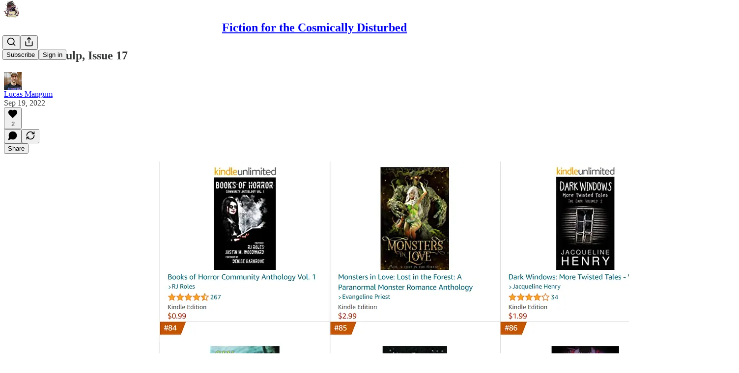

--- FILE ---
content_type: text/html; charset=utf-8
request_url: https://www.youtube-nocookie.com/embed/VU_ddIrIO7g?rel=0&autoplay=0&showinfo=0&enablejsapi=0
body_size: 46825
content:
<!DOCTYPE html><html lang="en" dir="ltr" data-cast-api-enabled="true"><head><meta name="viewport" content="width=device-width, initial-scale=1"><script nonce="5snj4ZvSb71sRXuHJS-3cQ">if ('undefined' == typeof Symbol || 'undefined' == typeof Symbol.iterator) {delete Array.prototype.entries;}</script><style name="www-roboto" nonce="uc-kzMQ3c7w2NemoGw8-Tw">@font-face{font-family:'Roboto';font-style:normal;font-weight:400;font-stretch:100%;src:url(//fonts.gstatic.com/s/roboto/v48/KFO7CnqEu92Fr1ME7kSn66aGLdTylUAMa3GUBHMdazTgWw.woff2)format('woff2');unicode-range:U+0460-052F,U+1C80-1C8A,U+20B4,U+2DE0-2DFF,U+A640-A69F,U+FE2E-FE2F;}@font-face{font-family:'Roboto';font-style:normal;font-weight:400;font-stretch:100%;src:url(//fonts.gstatic.com/s/roboto/v48/KFO7CnqEu92Fr1ME7kSn66aGLdTylUAMa3iUBHMdazTgWw.woff2)format('woff2');unicode-range:U+0301,U+0400-045F,U+0490-0491,U+04B0-04B1,U+2116;}@font-face{font-family:'Roboto';font-style:normal;font-weight:400;font-stretch:100%;src:url(//fonts.gstatic.com/s/roboto/v48/KFO7CnqEu92Fr1ME7kSn66aGLdTylUAMa3CUBHMdazTgWw.woff2)format('woff2');unicode-range:U+1F00-1FFF;}@font-face{font-family:'Roboto';font-style:normal;font-weight:400;font-stretch:100%;src:url(//fonts.gstatic.com/s/roboto/v48/KFO7CnqEu92Fr1ME7kSn66aGLdTylUAMa3-UBHMdazTgWw.woff2)format('woff2');unicode-range:U+0370-0377,U+037A-037F,U+0384-038A,U+038C,U+038E-03A1,U+03A3-03FF;}@font-face{font-family:'Roboto';font-style:normal;font-weight:400;font-stretch:100%;src:url(//fonts.gstatic.com/s/roboto/v48/KFO7CnqEu92Fr1ME7kSn66aGLdTylUAMawCUBHMdazTgWw.woff2)format('woff2');unicode-range:U+0302-0303,U+0305,U+0307-0308,U+0310,U+0312,U+0315,U+031A,U+0326-0327,U+032C,U+032F-0330,U+0332-0333,U+0338,U+033A,U+0346,U+034D,U+0391-03A1,U+03A3-03A9,U+03B1-03C9,U+03D1,U+03D5-03D6,U+03F0-03F1,U+03F4-03F5,U+2016-2017,U+2034-2038,U+203C,U+2040,U+2043,U+2047,U+2050,U+2057,U+205F,U+2070-2071,U+2074-208E,U+2090-209C,U+20D0-20DC,U+20E1,U+20E5-20EF,U+2100-2112,U+2114-2115,U+2117-2121,U+2123-214F,U+2190,U+2192,U+2194-21AE,U+21B0-21E5,U+21F1-21F2,U+21F4-2211,U+2213-2214,U+2216-22FF,U+2308-230B,U+2310,U+2319,U+231C-2321,U+2336-237A,U+237C,U+2395,U+239B-23B7,U+23D0,U+23DC-23E1,U+2474-2475,U+25AF,U+25B3,U+25B7,U+25BD,U+25C1,U+25CA,U+25CC,U+25FB,U+266D-266F,U+27C0-27FF,U+2900-2AFF,U+2B0E-2B11,U+2B30-2B4C,U+2BFE,U+3030,U+FF5B,U+FF5D,U+1D400-1D7FF,U+1EE00-1EEFF;}@font-face{font-family:'Roboto';font-style:normal;font-weight:400;font-stretch:100%;src:url(//fonts.gstatic.com/s/roboto/v48/KFO7CnqEu92Fr1ME7kSn66aGLdTylUAMaxKUBHMdazTgWw.woff2)format('woff2');unicode-range:U+0001-000C,U+000E-001F,U+007F-009F,U+20DD-20E0,U+20E2-20E4,U+2150-218F,U+2190,U+2192,U+2194-2199,U+21AF,U+21E6-21F0,U+21F3,U+2218-2219,U+2299,U+22C4-22C6,U+2300-243F,U+2440-244A,U+2460-24FF,U+25A0-27BF,U+2800-28FF,U+2921-2922,U+2981,U+29BF,U+29EB,U+2B00-2BFF,U+4DC0-4DFF,U+FFF9-FFFB,U+10140-1018E,U+10190-1019C,U+101A0,U+101D0-101FD,U+102E0-102FB,U+10E60-10E7E,U+1D2C0-1D2D3,U+1D2E0-1D37F,U+1F000-1F0FF,U+1F100-1F1AD,U+1F1E6-1F1FF,U+1F30D-1F30F,U+1F315,U+1F31C,U+1F31E,U+1F320-1F32C,U+1F336,U+1F378,U+1F37D,U+1F382,U+1F393-1F39F,U+1F3A7-1F3A8,U+1F3AC-1F3AF,U+1F3C2,U+1F3C4-1F3C6,U+1F3CA-1F3CE,U+1F3D4-1F3E0,U+1F3ED,U+1F3F1-1F3F3,U+1F3F5-1F3F7,U+1F408,U+1F415,U+1F41F,U+1F426,U+1F43F,U+1F441-1F442,U+1F444,U+1F446-1F449,U+1F44C-1F44E,U+1F453,U+1F46A,U+1F47D,U+1F4A3,U+1F4B0,U+1F4B3,U+1F4B9,U+1F4BB,U+1F4BF,U+1F4C8-1F4CB,U+1F4D6,U+1F4DA,U+1F4DF,U+1F4E3-1F4E6,U+1F4EA-1F4ED,U+1F4F7,U+1F4F9-1F4FB,U+1F4FD-1F4FE,U+1F503,U+1F507-1F50B,U+1F50D,U+1F512-1F513,U+1F53E-1F54A,U+1F54F-1F5FA,U+1F610,U+1F650-1F67F,U+1F687,U+1F68D,U+1F691,U+1F694,U+1F698,U+1F6AD,U+1F6B2,U+1F6B9-1F6BA,U+1F6BC,U+1F6C6-1F6CF,U+1F6D3-1F6D7,U+1F6E0-1F6EA,U+1F6F0-1F6F3,U+1F6F7-1F6FC,U+1F700-1F7FF,U+1F800-1F80B,U+1F810-1F847,U+1F850-1F859,U+1F860-1F887,U+1F890-1F8AD,U+1F8B0-1F8BB,U+1F8C0-1F8C1,U+1F900-1F90B,U+1F93B,U+1F946,U+1F984,U+1F996,U+1F9E9,U+1FA00-1FA6F,U+1FA70-1FA7C,U+1FA80-1FA89,U+1FA8F-1FAC6,U+1FACE-1FADC,U+1FADF-1FAE9,U+1FAF0-1FAF8,U+1FB00-1FBFF;}@font-face{font-family:'Roboto';font-style:normal;font-weight:400;font-stretch:100%;src:url(//fonts.gstatic.com/s/roboto/v48/KFO7CnqEu92Fr1ME7kSn66aGLdTylUAMa3OUBHMdazTgWw.woff2)format('woff2');unicode-range:U+0102-0103,U+0110-0111,U+0128-0129,U+0168-0169,U+01A0-01A1,U+01AF-01B0,U+0300-0301,U+0303-0304,U+0308-0309,U+0323,U+0329,U+1EA0-1EF9,U+20AB;}@font-face{font-family:'Roboto';font-style:normal;font-weight:400;font-stretch:100%;src:url(//fonts.gstatic.com/s/roboto/v48/KFO7CnqEu92Fr1ME7kSn66aGLdTylUAMa3KUBHMdazTgWw.woff2)format('woff2');unicode-range:U+0100-02BA,U+02BD-02C5,U+02C7-02CC,U+02CE-02D7,U+02DD-02FF,U+0304,U+0308,U+0329,U+1D00-1DBF,U+1E00-1E9F,U+1EF2-1EFF,U+2020,U+20A0-20AB,U+20AD-20C0,U+2113,U+2C60-2C7F,U+A720-A7FF;}@font-face{font-family:'Roboto';font-style:normal;font-weight:400;font-stretch:100%;src:url(//fonts.gstatic.com/s/roboto/v48/KFO7CnqEu92Fr1ME7kSn66aGLdTylUAMa3yUBHMdazQ.woff2)format('woff2');unicode-range:U+0000-00FF,U+0131,U+0152-0153,U+02BB-02BC,U+02C6,U+02DA,U+02DC,U+0304,U+0308,U+0329,U+2000-206F,U+20AC,U+2122,U+2191,U+2193,U+2212,U+2215,U+FEFF,U+FFFD;}@font-face{font-family:'Roboto';font-style:normal;font-weight:500;font-stretch:100%;src:url(//fonts.gstatic.com/s/roboto/v48/KFO7CnqEu92Fr1ME7kSn66aGLdTylUAMa3GUBHMdazTgWw.woff2)format('woff2');unicode-range:U+0460-052F,U+1C80-1C8A,U+20B4,U+2DE0-2DFF,U+A640-A69F,U+FE2E-FE2F;}@font-face{font-family:'Roboto';font-style:normal;font-weight:500;font-stretch:100%;src:url(//fonts.gstatic.com/s/roboto/v48/KFO7CnqEu92Fr1ME7kSn66aGLdTylUAMa3iUBHMdazTgWw.woff2)format('woff2');unicode-range:U+0301,U+0400-045F,U+0490-0491,U+04B0-04B1,U+2116;}@font-face{font-family:'Roboto';font-style:normal;font-weight:500;font-stretch:100%;src:url(//fonts.gstatic.com/s/roboto/v48/KFO7CnqEu92Fr1ME7kSn66aGLdTylUAMa3CUBHMdazTgWw.woff2)format('woff2');unicode-range:U+1F00-1FFF;}@font-face{font-family:'Roboto';font-style:normal;font-weight:500;font-stretch:100%;src:url(//fonts.gstatic.com/s/roboto/v48/KFO7CnqEu92Fr1ME7kSn66aGLdTylUAMa3-UBHMdazTgWw.woff2)format('woff2');unicode-range:U+0370-0377,U+037A-037F,U+0384-038A,U+038C,U+038E-03A1,U+03A3-03FF;}@font-face{font-family:'Roboto';font-style:normal;font-weight:500;font-stretch:100%;src:url(//fonts.gstatic.com/s/roboto/v48/KFO7CnqEu92Fr1ME7kSn66aGLdTylUAMawCUBHMdazTgWw.woff2)format('woff2');unicode-range:U+0302-0303,U+0305,U+0307-0308,U+0310,U+0312,U+0315,U+031A,U+0326-0327,U+032C,U+032F-0330,U+0332-0333,U+0338,U+033A,U+0346,U+034D,U+0391-03A1,U+03A3-03A9,U+03B1-03C9,U+03D1,U+03D5-03D6,U+03F0-03F1,U+03F4-03F5,U+2016-2017,U+2034-2038,U+203C,U+2040,U+2043,U+2047,U+2050,U+2057,U+205F,U+2070-2071,U+2074-208E,U+2090-209C,U+20D0-20DC,U+20E1,U+20E5-20EF,U+2100-2112,U+2114-2115,U+2117-2121,U+2123-214F,U+2190,U+2192,U+2194-21AE,U+21B0-21E5,U+21F1-21F2,U+21F4-2211,U+2213-2214,U+2216-22FF,U+2308-230B,U+2310,U+2319,U+231C-2321,U+2336-237A,U+237C,U+2395,U+239B-23B7,U+23D0,U+23DC-23E1,U+2474-2475,U+25AF,U+25B3,U+25B7,U+25BD,U+25C1,U+25CA,U+25CC,U+25FB,U+266D-266F,U+27C0-27FF,U+2900-2AFF,U+2B0E-2B11,U+2B30-2B4C,U+2BFE,U+3030,U+FF5B,U+FF5D,U+1D400-1D7FF,U+1EE00-1EEFF;}@font-face{font-family:'Roboto';font-style:normal;font-weight:500;font-stretch:100%;src:url(//fonts.gstatic.com/s/roboto/v48/KFO7CnqEu92Fr1ME7kSn66aGLdTylUAMaxKUBHMdazTgWw.woff2)format('woff2');unicode-range:U+0001-000C,U+000E-001F,U+007F-009F,U+20DD-20E0,U+20E2-20E4,U+2150-218F,U+2190,U+2192,U+2194-2199,U+21AF,U+21E6-21F0,U+21F3,U+2218-2219,U+2299,U+22C4-22C6,U+2300-243F,U+2440-244A,U+2460-24FF,U+25A0-27BF,U+2800-28FF,U+2921-2922,U+2981,U+29BF,U+29EB,U+2B00-2BFF,U+4DC0-4DFF,U+FFF9-FFFB,U+10140-1018E,U+10190-1019C,U+101A0,U+101D0-101FD,U+102E0-102FB,U+10E60-10E7E,U+1D2C0-1D2D3,U+1D2E0-1D37F,U+1F000-1F0FF,U+1F100-1F1AD,U+1F1E6-1F1FF,U+1F30D-1F30F,U+1F315,U+1F31C,U+1F31E,U+1F320-1F32C,U+1F336,U+1F378,U+1F37D,U+1F382,U+1F393-1F39F,U+1F3A7-1F3A8,U+1F3AC-1F3AF,U+1F3C2,U+1F3C4-1F3C6,U+1F3CA-1F3CE,U+1F3D4-1F3E0,U+1F3ED,U+1F3F1-1F3F3,U+1F3F5-1F3F7,U+1F408,U+1F415,U+1F41F,U+1F426,U+1F43F,U+1F441-1F442,U+1F444,U+1F446-1F449,U+1F44C-1F44E,U+1F453,U+1F46A,U+1F47D,U+1F4A3,U+1F4B0,U+1F4B3,U+1F4B9,U+1F4BB,U+1F4BF,U+1F4C8-1F4CB,U+1F4D6,U+1F4DA,U+1F4DF,U+1F4E3-1F4E6,U+1F4EA-1F4ED,U+1F4F7,U+1F4F9-1F4FB,U+1F4FD-1F4FE,U+1F503,U+1F507-1F50B,U+1F50D,U+1F512-1F513,U+1F53E-1F54A,U+1F54F-1F5FA,U+1F610,U+1F650-1F67F,U+1F687,U+1F68D,U+1F691,U+1F694,U+1F698,U+1F6AD,U+1F6B2,U+1F6B9-1F6BA,U+1F6BC,U+1F6C6-1F6CF,U+1F6D3-1F6D7,U+1F6E0-1F6EA,U+1F6F0-1F6F3,U+1F6F7-1F6FC,U+1F700-1F7FF,U+1F800-1F80B,U+1F810-1F847,U+1F850-1F859,U+1F860-1F887,U+1F890-1F8AD,U+1F8B0-1F8BB,U+1F8C0-1F8C1,U+1F900-1F90B,U+1F93B,U+1F946,U+1F984,U+1F996,U+1F9E9,U+1FA00-1FA6F,U+1FA70-1FA7C,U+1FA80-1FA89,U+1FA8F-1FAC6,U+1FACE-1FADC,U+1FADF-1FAE9,U+1FAF0-1FAF8,U+1FB00-1FBFF;}@font-face{font-family:'Roboto';font-style:normal;font-weight:500;font-stretch:100%;src:url(//fonts.gstatic.com/s/roboto/v48/KFO7CnqEu92Fr1ME7kSn66aGLdTylUAMa3OUBHMdazTgWw.woff2)format('woff2');unicode-range:U+0102-0103,U+0110-0111,U+0128-0129,U+0168-0169,U+01A0-01A1,U+01AF-01B0,U+0300-0301,U+0303-0304,U+0308-0309,U+0323,U+0329,U+1EA0-1EF9,U+20AB;}@font-face{font-family:'Roboto';font-style:normal;font-weight:500;font-stretch:100%;src:url(//fonts.gstatic.com/s/roboto/v48/KFO7CnqEu92Fr1ME7kSn66aGLdTylUAMa3KUBHMdazTgWw.woff2)format('woff2');unicode-range:U+0100-02BA,U+02BD-02C5,U+02C7-02CC,U+02CE-02D7,U+02DD-02FF,U+0304,U+0308,U+0329,U+1D00-1DBF,U+1E00-1E9F,U+1EF2-1EFF,U+2020,U+20A0-20AB,U+20AD-20C0,U+2113,U+2C60-2C7F,U+A720-A7FF;}@font-face{font-family:'Roboto';font-style:normal;font-weight:500;font-stretch:100%;src:url(//fonts.gstatic.com/s/roboto/v48/KFO7CnqEu92Fr1ME7kSn66aGLdTylUAMa3yUBHMdazQ.woff2)format('woff2');unicode-range:U+0000-00FF,U+0131,U+0152-0153,U+02BB-02BC,U+02C6,U+02DA,U+02DC,U+0304,U+0308,U+0329,U+2000-206F,U+20AC,U+2122,U+2191,U+2193,U+2212,U+2215,U+FEFF,U+FFFD;}</style><script name="www-roboto" nonce="5snj4ZvSb71sRXuHJS-3cQ">if (document.fonts && document.fonts.load) {document.fonts.load("400 10pt Roboto", "E"); document.fonts.load("500 10pt Roboto", "E");}</script><link rel="stylesheet" href="/s/player/b95b0e7a/www-player.css" name="www-player" nonce="uc-kzMQ3c7w2NemoGw8-Tw"><style nonce="uc-kzMQ3c7w2NemoGw8-Tw">html {overflow: hidden;}body {font: 12px Roboto, Arial, sans-serif; background-color: #000; color: #fff; height: 100%; width: 100%; overflow: hidden; position: absolute; margin: 0; padding: 0;}#player {width: 100%; height: 100%;}h1 {text-align: center; color: #fff;}h3 {margin-top: 6px; margin-bottom: 3px;}.player-unavailable {position: absolute; top: 0; left: 0; right: 0; bottom: 0; padding: 25px; font-size: 13px; background: url(/img/meh7.png) 50% 65% no-repeat;}.player-unavailable .message {text-align: left; margin: 0 -5px 15px; padding: 0 5px 14px; border-bottom: 1px solid #888; font-size: 19px; font-weight: normal;}.player-unavailable a {color: #167ac6; text-decoration: none;}</style><script nonce="5snj4ZvSb71sRXuHJS-3cQ">var ytcsi={gt:function(n){n=(n||"")+"data_";return ytcsi[n]||(ytcsi[n]={tick:{},info:{},gel:{preLoggedGelInfos:[]}})},now:window.performance&&window.performance.timing&&window.performance.now&&window.performance.timing.navigationStart?function(){return window.performance.timing.navigationStart+window.performance.now()}:function(){return(new Date).getTime()},tick:function(l,t,n){var ticks=ytcsi.gt(n).tick;var v=t||ytcsi.now();if(ticks[l]){ticks["_"+l]=ticks["_"+l]||[ticks[l]];ticks["_"+l].push(v)}ticks[l]=
v},info:function(k,v,n){ytcsi.gt(n).info[k]=v},infoGel:function(p,n){ytcsi.gt(n).gel.preLoggedGelInfos.push(p)},setStart:function(t,n){ytcsi.tick("_start",t,n)}};
(function(w,d){function isGecko(){if(!w.navigator)return false;try{if(w.navigator.userAgentData&&w.navigator.userAgentData.brands&&w.navigator.userAgentData.brands.length){var brands=w.navigator.userAgentData.brands;var i=0;for(;i<brands.length;i++)if(brands[i]&&brands[i].brand==="Firefox")return true;return false}}catch(e){setTimeout(function(){throw e;})}if(!w.navigator.userAgent)return false;var ua=w.navigator.userAgent;return ua.indexOf("Gecko")>0&&ua.toLowerCase().indexOf("webkit")<0&&ua.indexOf("Edge")<
0&&ua.indexOf("Trident")<0&&ua.indexOf("MSIE")<0}ytcsi.setStart(w.performance?w.performance.timing.responseStart:null);var isPrerender=(d.visibilityState||d.webkitVisibilityState)=="prerender";var vName=!d.visibilityState&&d.webkitVisibilityState?"webkitvisibilitychange":"visibilitychange";if(isPrerender){var startTick=function(){ytcsi.setStart();d.removeEventListener(vName,startTick)};d.addEventListener(vName,startTick,false)}if(d.addEventListener)d.addEventListener(vName,function(){ytcsi.tick("vc")},
false);if(isGecko()){var isHidden=(d.visibilityState||d.webkitVisibilityState)=="hidden";if(isHidden)ytcsi.tick("vc")}var slt=function(el,t){setTimeout(function(){var n=ytcsi.now();el.loadTime=n;if(el.slt)el.slt()},t)};w.__ytRIL=function(el){if(!el.getAttribute("data-thumb"))if(w.requestAnimationFrame)w.requestAnimationFrame(function(){slt(el,0)});else slt(el,16)}})(window,document);
</script><script nonce="5snj4ZvSb71sRXuHJS-3cQ">var ytcfg={d:function(){return window.yt&&yt.config_||ytcfg.data_||(ytcfg.data_={})},get:function(k,o){return k in ytcfg.d()?ytcfg.d()[k]:o},set:function(){var a=arguments;if(a.length>1)ytcfg.d()[a[0]]=a[1];else{var k;for(k in a[0])ytcfg.d()[k]=a[0][k]}}};
ytcfg.set({"CLIENT_CANARY_STATE":"canary","DEVICE":"cbr\u003dChrome\u0026cbrand\u003dapple\u0026cbrver\u003d131.0.0.0\u0026ceng\u003dWebKit\u0026cengver\u003d537.36\u0026cos\u003dMacintosh\u0026cosver\u003d10_15_7\u0026cplatform\u003dDESKTOP","EVENT_ID":"PP5wacKmCuij1NgPuZaf2QE","EXPERIMENT_FLAGS":{"ab_det_apm":true,"ab_det_el_h":true,"ab_det_em_inj":true,"ab_fk_sk_cl":true,"ab_l_sig_st":true,"ab_l_sig_st_e":true,"action_companion_center_align_description":true,"allow_skip_networkless":true,"always_send_and_write":true,"att_web_record_metrics":true,"attmusi":true,"c3_enable_button_impression_logging":true,"c3_watch_page_component":true,"cancel_pending_navs":true,"clean_up_manual_attribution_header":true,"config_age_report_killswitch":true,"cow_optimize_idom_compat":true,"csi_config_handling_infra":true,"csi_on_gel":true,"delhi_mweb_colorful_sd":true,"delhi_mweb_colorful_sd_v2":true,"deprecate_csi_has_info":true,"deprecate_pair_servlet_enabled":true,"desktop_sparkles_light_cta_button":true,"disable_cached_masthead_data":true,"disable_child_node_auto_formatted_strings":true,"disable_log_to_visitor_layer":true,"disable_pacf_logging_for_memory_limited_tv":true,"embeds_enable_eid_enforcement_for_youtube":true,"embeds_enable_info_panel_dismissal":true,"embeds_enable_pfp_always_unbranded":true,"embeds_muted_autoplay_sound_fix":true,"embeds_serve_es6_client":true,"embeds_web_nwl_disable_nocookie":true,"embeds_web_updated_shorts_definition_fix":true,"enable_active_view_display_ad_renderer_web_home":true,"enable_ad_disclosure_banner_a11y_fix":true,"enable_chips_shelf_view_model_fully_reactive":true,"enable_client_creator_goal_ticker_bar_revamp":true,"enable_client_only_wiz_direct_reactions":true,"enable_client_sli_logging":true,"enable_client_streamz_web":true,"enable_client_ve_spec":true,"enable_cloud_save_error_popup_after_retry":true,"enable_dai_sdf_h5_preroll":true,"enable_datasync_id_header_in_web_vss_pings":true,"enable_default_mono_cta_migration_web_client":true,"enable_docked_chat_messages":true,"enable_entity_store_from_dependency_injection":true,"enable_inline_muted_playback_on_web_search":true,"enable_inline_muted_playback_on_web_search_for_vdc":true,"enable_inline_muted_playback_on_web_search_for_vdcb":true,"enable_is_mini_app_page_active_bugfix":true,"enable_logging_first_user_action_after_game_ready":true,"enable_ltc_param_fetch_from_innertube":true,"enable_masthead_mweb_padding_fix":true,"enable_menu_renderer_button_in_mweb_hclr":true,"enable_mini_app_command_handler_mweb_fix":true,"enable_mini_app_iframe_loaded_logging":true,"enable_mini_guide_downloads_item":true,"enable_mixed_direction_formatted_strings":true,"enable_mweb_livestream_ui_update":true,"enable_mweb_new_caption_language_picker":true,"enable_names_handles_account_switcher":true,"enable_network_request_logging_on_game_events":true,"enable_new_paid_product_placement":true,"enable_obtaining_ppn_query_param":true,"enable_open_in_new_tab_icon_for_short_dr_for_desktop_search":true,"enable_open_yt_content":true,"enable_origin_query_parameter_bugfix":true,"enable_pause_ads_on_ytv_html5":true,"enable_payments_purchase_manager":true,"enable_pdp_icon_prefetch":true,"enable_pl_r_si_fa":true,"enable_place_pivot_url":true,"enable_playable_a11y_label_with_badge_text":true,"enable_pv_screen_modern_text":true,"enable_removing_navbar_title_on_hashtag_page_mweb":true,"enable_resetting_scroll_position_on_flow_change":true,"enable_rta_manager":true,"enable_sdf_companion_h5":true,"enable_sdf_dai_h5_midroll":true,"enable_sdf_h5_endemic_mid_post_roll":true,"enable_sdf_on_h5_unplugged_vod_midroll":true,"enable_sdf_shorts_player_bytes_h5":true,"enable_sdk_performance_network_logging":true,"enable_sending_unwrapped_game_audio_as_serialized_metadata":true,"enable_sfv_effect_pivot_url":true,"enable_shorts_new_carousel":true,"enable_skip_ad_guidance_prompt":true,"enable_skippable_ads_for_unplugged_ad_pod":true,"enable_smearing_expansion_dai":true,"enable_third_party_info":true,"enable_time_out_messages":true,"enable_timeline_view_modern_transcript_fe":true,"enable_video_display_compact_button_group_for_desktop_search":true,"enable_web_home_top_landscape_image_layout_level_click":true,"enable_web_tiered_gel":true,"enable_window_constrained_buy_flow_dialog":true,"enable_wiz_queue_effect_and_on_init_initial_runs":true,"enable_ypc_spinners":true,"enable_yt_ata_iframe_authuser":true,"export_networkless_options":true,"export_player_version_to_ytconfig":true,"fill_single_video_with_notify_to_lasr":true,"fix_ad_miniplayer_controls_rendering":true,"fix_ads_tracking_for_swf_config_deprecation_mweb":true,"h5_companion_enable_adcpn_macro_substitution_for_click_pings":true,"h5_inplayer_enable_adcpn_macro_substitution_for_click_pings":true,"h5_reset_cache_and_filter_before_update_masthead":true,"hide_channel_creation_title_for_mweb":true,"high_ccv_client_side_caching_h5":true,"html5_force_debug_data_for_client_tmp_logs":true,"html5_log_trigger_events_with_debug_data":true,"html5_ssdai_enable_media_end_cue_range":true,"il_attach_cache_limit":true,"il_use_view_model_logging_context":true,"is_browser_support_for_webcam_streaming":true,"json_condensed_response":true,"kev_adb_pg":true,"kevlar_gel_error_routing":true,"kevlar_watch_cinematics":true,"live_chat_enable_controller_extraction":true,"live_chat_enable_rta_manager":true,"live_chat_increased_min_height":true,"log_click_with_layer_from_element_in_command_handler":true,"log_errors_through_nwl_on_retry":true,"mdx_enable_privacy_disclosure_ui":true,"mdx_load_cast_api_bootstrap_script":true,"medium_progress_bar_modification":true,"migrate_remaining_web_ad_badges_to_innertube":true,"mobile_account_menu_refresh":true,"mweb_a11y_enable_player_controls_invisible_toggle":true,"mweb_account_linking_noapp":true,"mweb_after_render_to_scheduler":true,"mweb_allow_modern_search_suggest_behavior":true,"mweb_animated_actions":true,"mweb_app_upsell_button_direct_to_app":true,"mweb_big_progress_bar":true,"mweb_c3_disable_carve_out":true,"mweb_c3_disable_carve_out_keep_external_links":true,"mweb_c3_enable_adaptive_signals":true,"mweb_c3_endscreen":true,"mweb_c3_endscreen_v2":true,"mweb_c3_library_page_enable_recent_shelf":true,"mweb_c3_remove_web_navigation_endpoint_data":true,"mweb_c3_use_canonical_from_player_response":true,"mweb_cinematic_watch":true,"mweb_command_handler":true,"mweb_delay_watch_initial_data":true,"mweb_disable_searchbar_scroll":true,"mweb_enable_fine_scrubbing_for_recs":true,"mweb_enable_keto_batch_player_fullscreen":true,"mweb_enable_keto_batch_player_progress_bar":true,"mweb_enable_keto_batch_player_tooltips":true,"mweb_enable_lockup_view_model_for_ucp":true,"mweb_enable_mix_panel_title_metadata":true,"mweb_enable_more_drawer":true,"mweb_enable_optional_fullscreen_landscape_locking":true,"mweb_enable_overlay_touch_manager":true,"mweb_enable_premium_carve_out_fix":true,"mweb_enable_refresh_detection":true,"mweb_enable_search_imp":true,"mweb_enable_sequence_signal":true,"mweb_enable_shorts_pivot_button":true,"mweb_enable_shorts_video_preload":true,"mweb_enable_skippables_on_jio_phone":true,"mweb_enable_storyboards":true,"mweb_enable_two_line_title_on_shorts":true,"mweb_enable_varispeed_controller":true,"mweb_enable_warm_channel_requests":true,"mweb_enable_watch_feed_infinite_scroll":true,"mweb_enable_wrapped_unplugged_pause_membership_dialog_renderer":true,"mweb_filter_video_format_in_webfe":true,"mweb_fix_livestream_seeking":true,"mweb_fix_monitor_visibility_after_render":true,"mweb_fix_section_list_continuation_item_renderers":true,"mweb_force_ios_fallback_to_native_control":true,"mweb_fp_auto_fullscreen":true,"mweb_fullscreen_controls":true,"mweb_fullscreen_controls_action_buttons":true,"mweb_fullscreen_watch_system":true,"mweb_home_reactive_shorts":true,"mweb_innertube_search_command":true,"mweb_lang_in_html":true,"mweb_like_button_synced_with_entities":true,"mweb_logo_use_home_page_ve":true,"mweb_module_decoration":true,"mweb_native_control_in_faux_fullscreen_shared":true,"mweb_player_control_on_hover":true,"mweb_player_delhi_dtts":true,"mweb_player_settings_use_bottom_sheet":true,"mweb_player_show_previous_next_buttons_in_playlist":true,"mweb_player_skip_no_op_state_changes":true,"mweb_player_user_select_none":true,"mweb_playlist_engagement_panel":true,"mweb_progress_bar_seek_on_mouse_click":true,"mweb_pull_2_full":true,"mweb_pull_2_full_enable_touch_handlers":true,"mweb_schedule_warm_watch_response":true,"mweb_searchbox_legacy_navigation":true,"mweb_see_fewer_shorts":true,"mweb_shorts_comments_panel_id_change":true,"mweb_shorts_early_continuation":true,"mweb_show_ios_smart_banner":true,"mweb_show_sign_in_button_from_header":true,"mweb_use_server_url_on_startup":true,"mweb_watch_captions_enable_auto_translate":true,"mweb_watch_captions_set_default_size":true,"mweb_watch_stop_scheduler_on_player_response":true,"mweb_watchfeed_big_thumbnails":true,"mweb_yt_searchbox":true,"networkless_logging":true,"no_client_ve_attach_unless_shown":true,"nwl_send_from_memory_when_online":true,"pageid_as_header_web":true,"playback_settings_use_switch_menu":true,"player_controls_autonav_fix":true,"player_controls_skip_double_signal_update":true,"polymer_bad_build_labels":true,"polymer_verifiy_app_state":true,"qoe_send_and_write":true,"remove_chevron_from_ad_disclosure_banner_h5":true,"remove_masthead_channel_banner_on_refresh":true,"remove_slot_id_exited_trigger_for_dai_in_player_slot_expire":true,"replace_client_url_parsing_with_server_signal":true,"service_worker_enabled":true,"service_worker_push_enabled":true,"service_worker_push_home_page_prompt":true,"service_worker_push_watch_page_prompt":true,"shell_load_gcf":true,"shorten_initial_gel_batch_timeout":true,"should_use_yt_voice_endpoint_in_kaios":true,"skip_invalid_ytcsi_ticks":true,"skip_setting_info_in_csi_data_object":true,"smarter_ve_dedupping":true,"speedmaster_no_seek":true,"start_client_gcf_mweb":true,"stop_handling_click_for_non_rendering_overlay_layout":true,"suppress_error_204_logging":true,"synced_panel_scrolling_controller":true,"use_event_time_ms_header":true,"use_fifo_for_networkless":true,"use_player_abuse_bg_library":true,"use_request_time_ms_header":true,"use_session_based_sampling":true,"use_thumbnail_overlay_time_status_renderer_for_live_badge":true,"use_ts_visibilitylogger":true,"vss_final_ping_send_and_write":true,"vss_playback_use_send_and_write":true,"web_adaptive_repeat_ase":true,"web_always_load_chat_support":true,"web_animated_like":true,"web_api_url":true,"web_autonav_allow_off_by_default":true,"web_button_vm_refactor_disabled":true,"web_c3_log_app_init_finish":true,"web_csi_action_sampling_enabled":true,"web_dedupe_ve_grafting":true,"web_disable_backdrop_filter":true,"web_enable_ab_rsp_cl":true,"web_enable_course_icon_update":true,"web_enable_error_204":true,"web_enable_horizontal_video_attributes_section":true,"web_fix_segmented_like_dislike_undefined":true,"web_gcf_hashes_innertube":true,"web_gel_timeout_cap":true,"web_metadata_carousel_elref_bugfix":true,"web_parent_target_for_sheets":true,"web_persist_server_autonav_state_on_client":true,"web_playback_associated_log_ctt":true,"web_playback_associated_ve":true,"web_prefetch_preload_video":true,"web_progress_bar_draggable":true,"web_resizable_advertiser_banner_on_masthead_safari_fix":true,"web_scheduler_auto_init":true,"web_shorts_just_watched_on_channel_and_pivot_study":true,"web_shorts_just_watched_overlay":true,"web_shorts_pivot_button_view_model_reactive":true,"web_update_panel_visibility_logging_fix":true,"web_video_attribute_view_model_a11y_fix":true,"web_watch_controls_state_signals":true,"web_wiz_attributed_string":true,"web_yt_config_context":true,"webfe_mweb_watch_microdata":true,"webfe_watch_shorts_canonical_url_fix":true,"webpo_exit_on_net_err":true,"wiz_diff_overwritable":true,"wiz_memoize_stamper_items":true,"woffle_used_state_report":true,"wpo_gel_strz":true,"ytcp_paper_tooltip_use_scoped_owner_root":true,"H5_async_logging_delay_ms":30000.0,"attention_logging_scroll_throttle":500.0,"autoplay_pause_by_lact_sampling_fraction":0.0,"cinematic_watch_effect_opacity":0.4,"log_window_onerror_fraction":0.1,"speedmaster_playback_rate":2.0,"tv_pacf_logging_sample_rate":0.01,"web_attention_logging_scroll_throttle":500.0,"web_load_prediction_threshold":0.1,"web_navigation_prediction_threshold":0.1,"web_pbj_log_warning_rate":0.0,"web_system_health_fraction":0.01,"ytidb_transaction_ended_event_rate_limit":0.02,"active_time_update_interval_ms":10000,"att_init_delay":500,"autoplay_pause_by_lact_sec":0,"botguard_async_snapshot_timeout_ms":3000,"check_navigator_accuracy_timeout_ms":0,"cinematic_watch_css_filter_blur_strength":40,"cinematic_watch_fade_out_duration":500,"close_webview_delay_ms":100,"cloud_save_game_data_rate_limit_ms":3000,"compression_disable_point":10,"custom_active_view_tos_timeout_ms":3600000,"embeds_widget_poll_interval_ms":0,"gel_min_batch_size":3,"gel_queue_timeout_max_ms":60000,"get_async_timeout_ms":60000,"hide_cta_for_home_web_video_ads_animate_in_time":2,"html5_byterate_soft_cap":0,"initial_gel_batch_timeout":2000,"max_body_size_to_compress":500000,"max_prefetch_window_sec_for_livestream_optimization":10,"min_prefetch_offset_sec_for_livestream_optimization":20,"mini_app_container_iframe_src_update_delay_ms":0,"multiple_preview_news_duration_time":11000,"mweb_c3_toast_duration_ms":5000,"mweb_deep_link_fallback_timeout_ms":10000,"mweb_delay_response_received_actions":100,"mweb_fp_dpad_rate_limit_ms":0,"mweb_fp_dpad_watch_title_clamp_lines":0,"mweb_history_manager_cache_size":100,"mweb_ios_fullscreen_playback_transition_delay_ms":500,"mweb_ios_fullscreen_system_pause_epilson_ms":0,"mweb_override_response_store_expiration_ms":0,"mweb_shorts_early_continuation_trigger_threshold":4,"mweb_w2w_max_age_seconds":0,"mweb_watch_captions_default_size":2,"neon_dark_launch_gradient_count":0,"network_polling_interval":30000,"play_click_interval_ms":30000,"play_ping_interval_ms":10000,"prefetch_comments_ms_after_video":0,"send_config_hash_timer":0,"service_worker_push_logged_out_prompt_watches":-1,"service_worker_push_prompt_cap":-1,"service_worker_push_prompt_delay_microseconds":3888000000000,"show_mini_app_ad_frequency_cap_ms":300000,"slow_compressions_before_abandon_count":4,"speedmaster_cancellation_movement_dp":10,"speedmaster_touch_activation_ms":500,"web_attention_logging_throttle":500,"web_foreground_heartbeat_interval_ms":28000,"web_gel_debounce_ms":10000,"web_logging_max_batch":100,"web_max_tracing_events":50,"web_tracing_session_replay":0,"wil_icon_max_concurrent_fetches":9999,"ytidb_remake_db_retries":3,"ytidb_reopen_db_retries":3,"WebClientReleaseProcessCritical__youtube_embeds_client_version_override":"","WebClientReleaseProcessCritical__youtube_embeds_web_client_version_override":"","WebClientReleaseProcessCritical__youtube_mweb_client_version_override":"","debug_forced_internalcountrycode":"","embeds_web_synth_ch_headers_banned_urls_regex":"","enable_web_media_service":"DISABLED","il_payload_scraping":"","live_chat_unicode_emoji_json_url":"https://www.gstatic.com/youtube/img/emojis/emojis-svg-9.json","mweb_deep_link_feature_tag_suffix":"11268432","mweb_enable_shorts_innertube_player_prefetch_trigger":"NONE","mweb_fp_dpad":"home,search,browse,channel,create_channel,experiments,settings,trending,oops,404,paid_memberships,sponsorship,premium,shorts","mweb_fp_dpad_linear_navigation":"","mweb_fp_dpad_linear_navigation_visitor":"","mweb_fp_dpad_visitor":"","mweb_preload_video_by_player_vars":"","mweb_sign_in_button_style":"STYLE_SUGGESTIVE_AVATAR","place_pivot_triggering_container_alternate":"","place_pivot_triggering_counterfactual_container_alternate":"","search_ui_mweb_searchbar_restyle":"DEFAULT","service_worker_push_force_notification_prompt_tag":"1","service_worker_scope":"/","suggest_exp_str":"","web_client_version_override":"","kevlar_command_handler_command_banlist":[],"mini_app_ids_without_game_ready":["UgkxHHtsak1SC8mRGHMZewc4HzeAY3yhPPmJ","Ugkx7OgzFqE6z_5Mtf4YsotGfQNII1DF_RBm"],"web_op_signal_type_banlist":[],"web_tracing_enabled_spans":["event","command"]},"GAPI_HINT_PARAMS":"m;/_/scs/abc-static/_/js/k\u003dgapi.gapi.en.FZb77tO2YW4.O/d\u003d1/rs\u003dAHpOoo8lqavmo6ayfVxZovyDiP6g3TOVSQ/m\u003d__features__","GAPI_HOST":"https://apis.google.com","GAPI_LOCALE":"en_US","GL":"US","HL":"en","HTML_DIR":"ltr","HTML_LANG":"en","INNERTUBE_API_KEY":"AIzaSyAO_FJ2SlqU8Q4STEHLGCilw_Y9_11qcW8","INNERTUBE_API_VERSION":"v1","INNERTUBE_CLIENT_NAME":"WEB_EMBEDDED_PLAYER","INNERTUBE_CLIENT_VERSION":"1.20260121.01.00-canary_experiment_1.20260116.01.00","INNERTUBE_CONTEXT":{"client":{"hl":"en","gl":"US","remoteHost":"3.16.181.231","deviceMake":"Apple","deviceModel":"","visitorData":"CgttZUpHUVdsUmE3RSi8_MPLBjIKCgJVUxIEGgAgIQ%3D%3D","userAgent":"Mozilla/5.0 (Macintosh; Intel Mac OS X 10_15_7) AppleWebKit/537.36 (KHTML, like Gecko) Chrome/131.0.0.0 Safari/537.36; ClaudeBot/1.0; +claudebot@anthropic.com),gzip(gfe)","clientName":"WEB_EMBEDDED_PLAYER","clientVersion":"1.20260121.01.00-canary_experiment_1.20260116.01.00","osName":"Macintosh","osVersion":"10_15_7","originalUrl":"https://www.youtube-nocookie.com/embed/VU_ddIrIO7g?rel\u003d0\u0026autoplay\u003d0\u0026showinfo\u003d0\u0026enablejsapi\u003d0","platform":"DESKTOP","clientFormFactor":"UNKNOWN_FORM_FACTOR","configInfo":{"appInstallData":"[base64]%3D%3D"},"browserName":"Chrome","browserVersion":"131.0.0.0","acceptHeader":"text/html,application/xhtml+xml,application/xml;q\u003d0.9,image/webp,image/apng,*/*;q\u003d0.8,application/signed-exchange;v\u003db3;q\u003d0.9","deviceExperimentId":"ChxOelU1TnpnMU1qRXdOak0xTXpVNE5UZ3hNZz09ELz8w8sGGLz8w8sG","rolloutToken":"CP3814igrIfFeBDKwMaahp2SAxjKwMaahp2SAw%3D%3D"},"user":{"lockedSafetyMode":false},"request":{"useSsl":true},"clickTracking":{"clickTrackingParams":"IhMIwrTGmoadkgMV6BEVBR05yycb"},"thirdParty":{"embeddedPlayerContext":{"embeddedPlayerEncryptedContext":"AD5ZzFT7vRRf7Hc5cuVBJYodlzhXqEfVpiCV1iVdWRBOKjlnuej58zXPpPCRYr--Kp25v9bTznY-veyR7XIGSr5_CPhgi2SVvtr58bTloOvfUUBEbTb9lWs_i-X0qy080u-n7FNO0TzzDOjxC7COY1smi-eIfpwiw2ptz1Ihww","ancestorOriginsSupported":false}}},"INNERTUBE_CONTEXT_CLIENT_NAME":56,"INNERTUBE_CONTEXT_CLIENT_VERSION":"1.20260121.01.00-canary_experiment_1.20260116.01.00","INNERTUBE_CONTEXT_GL":"US","INNERTUBE_CONTEXT_HL":"en","LATEST_ECATCHER_SERVICE_TRACKING_PARAMS":{"client.name":"WEB_EMBEDDED_PLAYER","client.jsfeat":"2021"},"LOGGED_IN":false,"PAGE_BUILD_LABEL":"youtube.embeds.web_20260121_01_RC00","PAGE_CL":858938007,"SERVER_NAME":"WebFE","VISITOR_DATA":"CgttZUpHUVdsUmE3RSi8_MPLBjIKCgJVUxIEGgAgIQ%3D%3D","WEB_PLAYER_CONTEXT_CONFIGS":{"WEB_PLAYER_CONTEXT_CONFIG_ID_EMBEDDED_PLAYER":{"rootElementId":"movie_player","jsUrl":"/s/player/b95b0e7a/player_ias.vflset/en_US/base.js","cssUrl":"/s/player/b95b0e7a/www-player.css","contextId":"WEB_PLAYER_CONTEXT_CONFIG_ID_EMBEDDED_PLAYER","eventLabel":"embedded","contentRegion":"US","hl":"en_US","hostLanguage":"en","innertubeApiKey":"AIzaSyAO_FJ2SlqU8Q4STEHLGCilw_Y9_11qcW8","innertubeApiVersion":"v1","innertubeContextClientVersion":"1.20260121.01.00-canary_experiment_1.20260116.01.00","disableRelatedVideos":true,"device":{"brand":"apple","model":"","browser":"Chrome","browserVersion":"131.0.0.0","os":"Macintosh","osVersion":"10_15_7","platform":"DESKTOP","interfaceName":"WEB_EMBEDDED_PLAYER","interfaceVersion":"1.20260121.01.00-canary_experiment_1.20260116.01.00"},"serializedExperimentIds":"24004644,51010235,51063643,51098299,51204329,51222973,51340662,51349914,51353393,51366423,51372680,51389629,51404808,51404810,51425030,51459424,51484222,51490331,51500051,51505436,51530495,51534669,51560386,51565116,51566373,51578632,51583565,51583821,51585555,51586118,51605258,51605395,51609829,51611457,51615066,51620867,51621065,51622845,51624035,51626155,51632249,51637029,51638271,51638932,51648336,51656216,51666850,51672162,51681662,51683502,51684302,51684307,51691028,51691589,51693510,51693995,51696107,51696619,51697032,51700777,51705183,51709242,51711227,51711298,51712601,51713237,51714463,51717189,51719096,51719411,51719628,51724102,51731000,51735451,51738919,51741220,51742830,51742878,51743155,51744563","serializedExperimentFlags":"H5_async_logging_delay_ms\u003d30000.0\u0026PlayerWeb__h5_enable_advisory_rating_restrictions\u003dtrue\u0026a11y_h5_associate_survey_question\u003dtrue\u0026ab_det_apm\u003dtrue\u0026ab_det_el_h\u003dtrue\u0026ab_det_em_inj\u003dtrue\u0026ab_fk_sk_cl\u003dtrue\u0026ab_l_sig_st\u003dtrue\u0026ab_l_sig_st_e\u003dtrue\u0026action_companion_center_align_description\u003dtrue\u0026ad_pod_disable_companion_persist_ads_quality\u003dtrue\u0026add_stmp_logs_for_voice_boost\u003dtrue\u0026allow_autohide_on_paused_videos\u003dtrue\u0026allow_drm_override\u003dtrue\u0026allow_live_autoplay\u003dtrue\u0026allow_poltergust_autoplay\u003dtrue\u0026allow_skip_networkless\u003dtrue\u0026allow_vp9_1080p_mq_enc\u003dtrue\u0026always_cache_redirect_endpoint\u003dtrue\u0026always_send_and_write\u003dtrue\u0026annotation_module_vast_cards_load_logging_fraction\u003d0.0\u0026assign_drm_family_by_format\u003dtrue\u0026att_web_record_metrics\u003dtrue\u0026attention_logging_scroll_throttle\u003d500.0\u0026attmusi\u003dtrue\u0026autoplay_time\u003d10000\u0026autoplay_time_for_fullscreen\u003d-1\u0026autoplay_time_for_music_content\u003d-1\u0026bg_vm_reinit_threshold\u003d7200000\u0026blocked_packages_for_sps\u003d[]\u0026botguard_async_snapshot_timeout_ms\u003d3000\u0026captions_url_add_ei\u003dtrue\u0026check_navigator_accuracy_timeout_ms\u003d0\u0026clean_up_manual_attribution_header\u003dtrue\u0026compression_disable_point\u003d10\u0026cow_optimize_idom_compat\u003dtrue\u0026csi_config_handling_infra\u003dtrue\u0026csi_on_gel\u003dtrue\u0026custom_active_view_tos_timeout_ms\u003d3600000\u0026dash_manifest_version\u003d5\u0026debug_bandaid_hostname\u003d\u0026debug_bandaid_port\u003d0\u0026debug_sherlog_username\u003d\u0026delhi_modern_player_default_thumbnail_percentage\u003d0.0\u0026delhi_modern_player_faster_autohide_delay_ms\u003d2000\u0026delhi_modern_player_pause_thumbnail_percentage\u003d0.6\u0026delhi_modern_web_player_blending_mode\u003d\u0026delhi_modern_web_player_disable_frosted_glass\u003dtrue\u0026delhi_modern_web_player_horizontal_volume_controls\u003dtrue\u0026delhi_modern_web_player_lhs_volume_controls\u003dtrue\u0026delhi_modern_web_player_responsive_compact_controls_threshold\u003d0\u0026deprecate_22\u003dtrue\u0026deprecate_csi_has_info\u003dtrue\u0026deprecate_delay_ping\u003dtrue\u0026deprecate_pair_servlet_enabled\u003dtrue\u0026desktop_sparkles_light_cta_button\u003dtrue\u0026disable_av1_setting\u003dtrue\u0026disable_branding_context\u003dtrue\u0026disable_cached_masthead_data\u003dtrue\u0026disable_channel_id_check_for_suspended_channels\u003dtrue\u0026disable_child_node_auto_formatted_strings\u003dtrue\u0026disable_lifa_for_supex_users\u003dtrue\u0026disable_log_to_visitor_layer\u003dtrue\u0026disable_mdx_connection_in_mdx_module_for_music_web\u003dtrue\u0026disable_pacf_logging_for_memory_limited_tv\u003dtrue\u0026disable_reduced_fullscreen_autoplay_countdown_for_minors\u003dtrue\u0026disable_reel_item_watch_format_filtering\u003dtrue\u0026disable_threegpp_progressive_formats\u003dtrue\u0026disable_touch_events_on_skip_button\u003dtrue\u0026edge_encryption_fill_primary_key_version\u003dtrue\u0026embeds_enable_info_panel_dismissal\u003dtrue\u0026embeds_enable_move_set_center_crop_to_public\u003dtrue\u0026embeds_enable_per_video_embed_config\u003dtrue\u0026embeds_enable_pfp_always_unbranded\u003dtrue\u0026embeds_web_lite_mode\u003d1\u0026embeds_web_nwl_disable_nocookie\u003dtrue\u0026embeds_web_synth_ch_headers_banned_urls_regex\u003d\u0026enable_active_view_display_ad_renderer_web_home\u003dtrue\u0026enable_active_view_lr_shorts_video\u003dtrue\u0026enable_active_view_web_shorts_video\u003dtrue\u0026enable_ad_cpn_macro_substitution_for_click_pings\u003dtrue\u0026enable_ad_disclosure_banner_a11y_fix\u003dtrue\u0026enable_app_promo_endcap_eml_on_tablet\u003dtrue\u0026enable_batched_cross_device_pings_in_gel_fanout\u003dtrue\u0026enable_cast_for_web_unplugged\u003dtrue\u0026enable_cast_on_music_web\u003dtrue\u0026enable_cipher_for_manifest_urls\u003dtrue\u0026enable_cleanup_masthead_autoplay_hack_fix\u003dtrue\u0026enable_client_creator_goal_ticker_bar_revamp\u003dtrue\u0026enable_client_only_wiz_direct_reactions\u003dtrue\u0026enable_client_page_id_header_for_first_party_pings\u003dtrue\u0026enable_client_sli_logging\u003dtrue\u0026enable_client_ve_spec\u003dtrue\u0026enable_cta_banner_on_unplugged_lr\u003dtrue\u0026enable_custom_playhead_parsing\u003dtrue\u0026enable_dai_sdf_h5_preroll\u003dtrue\u0026enable_datasync_id_header_in_web_vss_pings\u003dtrue\u0026enable_default_mono_cta_migration_web_client\u003dtrue\u0026enable_dsa_ad_badge_for_action_endcap_on_android\u003dtrue\u0026enable_dsa_ad_badge_for_action_endcap_on_ios\u003dtrue\u0026enable_entity_store_from_dependency_injection\u003dtrue\u0026enable_error_corrections_infocard_web_client\u003dtrue\u0026enable_error_corrections_infocards_icon_web\u003dtrue\u0026enable_inline_muted_playback_on_web_search\u003dtrue\u0026enable_inline_muted_playback_on_web_search_for_vdc\u003dtrue\u0026enable_inline_muted_playback_on_web_search_for_vdcb\u003dtrue\u0026enable_kabuki_comments_on_shorts\u003ddisabled\u0026enable_ltc_param_fetch_from_innertube\u003dtrue\u0026enable_mixed_direction_formatted_strings\u003dtrue\u0026enable_modern_skip_button_on_web\u003dtrue\u0026enable_mweb_livestream_ui_update\u003dtrue\u0026enable_new_paid_product_placement\u003dtrue\u0026enable_open_in_new_tab_icon_for_short_dr_for_desktop_search\u003dtrue\u0026enable_out_of_stock_text_all_surfaces\u003dtrue\u0026enable_paid_content_overlay_bugfix\u003dtrue\u0026enable_pause_ads_on_ytv_html5\u003dtrue\u0026enable_pl_r_si_fa\u003dtrue\u0026enable_policy_based_hqa_filter_in_watch_server\u003dtrue\u0026enable_progres_commands_lr_feeds\u003dtrue\u0026enable_progress_commands_lr_shorts\u003dtrue\u0026enable_publishing_region_param_in_sus\u003dtrue\u0026enable_pv_screen_modern_text\u003dtrue\u0026enable_rpr_token_on_ltl_lookup\u003dtrue\u0026enable_sdf_companion_h5\u003dtrue\u0026enable_sdf_dai_h5_midroll\u003dtrue\u0026enable_sdf_h5_endemic_mid_post_roll\u003dtrue\u0026enable_sdf_on_h5_unplugged_vod_midroll\u003dtrue\u0026enable_sdf_shorts_player_bytes_h5\u003dtrue\u0026enable_server_driven_abr\u003dtrue\u0026enable_server_driven_abr_for_backgroundable\u003dtrue\u0026enable_server_driven_abr_url_generation\u003dtrue\u0026enable_server_driven_readahead\u003dtrue\u0026enable_skip_ad_guidance_prompt\u003dtrue\u0026enable_skip_to_next_messaging\u003dtrue\u0026enable_skippable_ads_for_unplugged_ad_pod\u003dtrue\u0026enable_smart_skip_player_controls_shown_on_web\u003dtrue\u0026enable_smart_skip_player_controls_shown_on_web_increased_triggering_sensitivity\u003dtrue\u0026enable_smart_skip_speedmaster_on_web\u003dtrue\u0026enable_smearing_expansion_dai\u003dtrue\u0026enable_split_screen_ad_baseline_experience_endemic_live_h5\u003dtrue\u0026enable_third_party_info\u003dtrue\u0026enable_to_call_playready_backend_directly\u003dtrue\u0026enable_unified_action_endcap_on_web\u003dtrue\u0026enable_video_display_compact_button_group_for_desktop_search\u003dtrue\u0026enable_voice_boost_feature\u003dtrue\u0026enable_vp9_appletv5_on_server\u003dtrue\u0026enable_watch_server_rejected_formats_logging\u003dtrue\u0026enable_web_home_top_landscape_image_layout_level_click\u003dtrue\u0026enable_web_media_session_metadata_fix\u003dtrue\u0026enable_web_premium_varispeed_upsell\u003dtrue\u0026enable_web_tiered_gel\u003dtrue\u0026enable_wiz_queue_effect_and_on_init_initial_runs\u003dtrue\u0026enable_yt_ata_iframe_authuser\u003dtrue\u0026enable_ytv_csdai_vp9\u003dtrue\u0026export_networkless_options\u003dtrue\u0026export_player_version_to_ytconfig\u003dtrue\u0026fill_live_request_config_in_ustreamer_config\u003dtrue\u0026fill_single_video_with_notify_to_lasr\u003dtrue\u0026filter_vb_without_non_vb_equivalents\u003dtrue\u0026filter_vp9_for_live_dai\u003dtrue\u0026fix_ad_miniplayer_controls_rendering\u003dtrue\u0026fix_ads_tracking_for_swf_config_deprecation_mweb\u003dtrue\u0026fix_h5_toggle_button_a11y\u003dtrue\u0026fix_survey_color_contrast_on_destop\u003dtrue\u0026fix_toggle_button_role_for_ad_components\u003dtrue\u0026fresca_polling_delay_override\u003d0\u0026gab_return_sabr_ssdai_config\u003dtrue\u0026gel_min_batch_size\u003d3\u0026gel_queue_timeout_max_ms\u003d60000\u0026gvi_channel_client_screen\u003dtrue\u0026h5_companion_enable_adcpn_macro_substitution_for_click_pings\u003dtrue\u0026h5_enable_ad_mbs\u003dtrue\u0026h5_inplayer_enable_adcpn_macro_substitution_for_click_pings\u003dtrue\u0026h5_reset_cache_and_filter_before_update_masthead\u003dtrue\u0026heatseeker_decoration_threshold\u003d0.0\u0026hfr_dropped_framerate_fallback_threshold\u003d0\u0026hide_cta_for_home_web_video_ads_animate_in_time\u003d2\u0026high_ccv_client_side_caching_h5\u003dtrue\u0026hls_use_new_codecs_string_api\u003dtrue\u0026html5_ad_timeout_ms\u003d0\u0026html5_adaptation_step_count\u003d0\u0026html5_ads_preroll_lock_timeout_delay_ms\u003d15000\u0026html5_allow_multiview_tile_preload\u003dtrue\u0026html5_allow_video_keyframe_without_audio\u003dtrue\u0026html5_apply_min_failures\u003dtrue\u0026html5_apply_start_time_within_ads_for_ssdai_transitions\u003dtrue\u0026html5_atr_disable_force_fallback\u003dtrue\u0026html5_att_playback_timeout_ms\u003d30000\u0026html5_attach_num_random_bytes_to_bandaid\u003d0\u0026html5_attach_po_token_to_bandaid\u003dtrue\u0026html5_autonav_cap_idle_secs\u003d0\u0026html5_autonav_quality_cap\u003d720\u0026html5_autoplay_default_quality_cap\u003d0\u0026html5_auxiliary_estimate_weight\u003d0.0\u0026html5_av1_ordinal_cap\u003d0\u0026html5_bandaid_attach_content_po_token\u003dtrue\u0026html5_block_pip_safari_delay\u003d0\u0026html5_bypass_contention_secs\u003d0.0\u0026html5_byterate_soft_cap\u003d0\u0026html5_check_for_idle_network_interval_ms\u003d-1\u0026html5_chipset_soft_cap\u003d8192\u0026html5_consume_all_buffered_bytes_one_poll\u003dtrue\u0026html5_continuous_goodput_probe_interval_ms\u003d0\u0026html5_d6de4_cloud_project_number\u003d868618676952\u0026html5_d6de4_defer_timeout_ms\u003d0\u0026html5_debug_data_log_probability\u003d0.0\u0026html5_decode_to_texture_cap\u003dtrue\u0026html5_default_ad_gain\u003d0.5\u0026html5_default_av1_threshold\u003d0\u0026html5_default_quality_cap\u003d0\u0026html5_defer_fetch_att_ms\u003d0\u0026html5_delayed_retry_count\u003d1\u0026html5_delayed_retry_delay_ms\u003d5000\u0026html5_deprecate_adservice\u003dtrue\u0026html5_deprecate_manifestful_fallback\u003dtrue\u0026html5_deprecate_video_tag_pool\u003dtrue\u0026html5_desktop_vr180_allow_panning\u003dtrue\u0026html5_df_downgrade_thresh\u003d0.6\u0026html5_disable_loop_range_for_shorts_ads\u003dtrue\u0026html5_disable_move_pssh_to_moov\u003dtrue\u0026html5_disable_non_contiguous\u003dtrue\u0026html5_disable_ustreamer_constraint_for_sabr\u003dtrue\u0026html5_disable_web_safari_dai\u003dtrue\u0026html5_displayed_frame_rate_downgrade_threshold\u003d45\u0026html5_drm_byterate_soft_cap\u003d0\u0026html5_drm_check_all_key_error_states\u003dtrue\u0026html5_drm_cpi_license_key\u003dtrue\u0026html5_drm_live_byterate_soft_cap\u003d0\u0026html5_early_media_for_sharper_shorts\u003dtrue\u0026html5_enable_ac3\u003dtrue\u0026html5_enable_audio_track_stickiness\u003dtrue\u0026html5_enable_audio_track_stickiness_phase_two\u003dtrue\u0026html5_enable_caption_changes_for_mosaic\u003dtrue\u0026html5_enable_composite_embargo\u003dtrue\u0026html5_enable_d6de4\u003dtrue\u0026html5_enable_d6de4_cold_start_and_error\u003dtrue\u0026html5_enable_d6de4_idle_priority_job\u003dtrue\u0026html5_enable_drc\u003dtrue\u0026html5_enable_drc_toggle_api\u003dtrue\u0026html5_enable_eac3\u003dtrue\u0026html5_enable_embedded_player_visibility_signals\u003dtrue\u0026html5_enable_oduc\u003dtrue\u0026html5_enable_sabr_from_watch_server\u003dtrue\u0026html5_enable_sabr_host_fallback\u003dtrue\u0026html5_enable_server_driven_request_cancellation\u003dtrue\u0026html5_enable_sps_retry_backoff_metadata_requests\u003dtrue\u0026html5_enable_ssdai_transition_with_only_enter_cuerange\u003dtrue\u0026html5_enable_triggering_cuepoint_for_slot\u003dtrue\u0026html5_enable_tvos_dash\u003dtrue\u0026html5_enable_tvos_encrypted_vp9\u003dtrue\u0026html5_enable_widevine_for_alc\u003dtrue\u0026html5_enable_widevine_for_fast_linear\u003dtrue\u0026html5_encourage_array_coalescing\u003dtrue\u0026html5_fill_default_mosaic_audio_track_id\u003dtrue\u0026html5_fix_multi_audio_offline_playback\u003dtrue\u0026html5_fixed_media_duration_for_request\u003d0\u0026html5_force_debug_data_for_client_tmp_logs\u003dtrue\u0026html5_force_sabr_from_watch_server_for_dfss\u003dtrue\u0026html5_forward_click_tracking_params_on_reload\u003dtrue\u0026html5_gapless_ad_autoplay_on_video_to_ad_only\u003dtrue\u0026html5_gapless_ended_transition_buffer_ms\u003d200\u0026html5_gapless_handoff_close_end_long_rebuffer_cfl\u003dtrue\u0026html5_gapless_handoff_close_end_long_rebuffer_delay_ms\u003d0\u0026html5_gapless_loop_seek_offset_in_milli\u003d0\u0026html5_gapless_slow_seek_cfl\u003dtrue\u0026html5_gapless_slow_seek_delay_ms\u003d0\u0026html5_gapless_slow_start_delay_ms\u003d0\u0026html5_generate_content_po_token\u003dtrue\u0026html5_generate_session_po_token\u003dtrue\u0026html5_gl_fps_threshold\u003d0\u0026html5_hard_cap_max_vertical_resolution_for_shorts\u003d0\u0026html5_hdcp_probing_stream_url\u003d\u0026html5_head_miss_secs\u003d0.0\u0026html5_hfr_quality_cap\u003d0\u0026html5_high_res_logging_percent\u003d0.01\u0026html5_hopeless_secs\u003d0\u0026html5_huli_ssdai_use_playback_state\u003dtrue\u0026html5_idle_rate_limit_ms\u003d0\u0026html5_ignore_sabrseek_during_adskip\u003dtrue\u0026html5_innertube_heartbeats_for_fairplay\u003dtrue\u0026html5_innertube_heartbeats_for_playready\u003dtrue\u0026html5_innertube_heartbeats_for_widevine\u003dtrue\u0026html5_jumbo_mobile_subsegment_readahead_target\u003d3.0\u0026html5_jumbo_ull_nonstreaming_mffa_ms\u003d4000\u0026html5_jumbo_ull_subsegment_readahead_target\u003d1.3\u0026html5_kabuki_drm_live_51_default_off\u003dtrue\u0026html5_license_constraint_delay\u003d5000\u0026html5_live_abr_head_miss_fraction\u003d0.0\u0026html5_live_abr_repredict_fraction\u003d0.0\u0026html5_live_chunk_readahead_proxima_override\u003d0\u0026html5_live_low_latency_bandwidth_window\u003d0.0\u0026html5_live_normal_latency_bandwidth_window\u003d0.0\u0026html5_live_quality_cap\u003d0\u0026html5_live_ultra_low_latency_bandwidth_window\u003d0.0\u0026html5_liveness_drift_chunk_override\u003d0\u0026html5_liveness_drift_proxima_override\u003d0\u0026html5_log_audio_abr\u003dtrue\u0026html5_log_experiment_id_from_player_response_to_ctmp\u003d\u0026html5_log_first_ssdai_requests_killswitch\u003dtrue\u0026html5_log_rebuffer_events\u003d5\u0026html5_log_trigger_events_with_debug_data\u003dtrue\u0026html5_log_vss_extra_lr_cparams_freq\u003d\u0026html5_long_rebuffer_jiggle_cmt_delay_ms\u003d0\u0026html5_long_rebuffer_threshold_ms\u003d30000\u0026html5_manifestless_unplugged\u003dtrue\u0026html5_manifestless_vp9_otf\u003dtrue\u0026html5_max_buffer_health_for_downgrade_prop\u003d0.0\u0026html5_max_buffer_health_for_downgrade_secs\u003d0.0\u0026html5_max_byterate\u003d0\u0026html5_max_discontinuity_rewrite_count\u003d0\u0026html5_max_drift_per_track_secs\u003d0.0\u0026html5_max_headm_for_streaming_xhr\u003d0\u0026html5_max_live_dvr_window_plus_margin_secs\u003d46800.0\u0026html5_max_quality_sel_upgrade\u003d0\u0026html5_max_redirect_response_length\u003d8192\u0026html5_max_selectable_quality_ordinal\u003d0\u0026html5_max_vertical_resolution\u003d0\u0026html5_maximum_readahead_seconds\u003d0.0\u0026html5_media_fullscreen\u003dtrue\u0026html5_media_time_weight_prop\u003d0.0\u0026html5_min_failures_to_delay_retry\u003d3\u0026html5_min_media_duration_for_append_prop\u003d0.0\u0026html5_min_media_duration_for_cabr_slice\u003d0.01\u0026html5_min_playback_advance_for_steady_state_secs\u003d0\u0026html5_min_quality_ordinal\u003d0\u0026html5_min_readbehind_cap_secs\u003d60\u0026html5_min_readbehind_secs\u003d0\u0026html5_min_seconds_between_format_selections\u003d0.0\u0026html5_min_selectable_quality_ordinal\u003d0\u0026html5_min_startup_buffered_media_duration_for_live_secs\u003d0.0\u0026html5_min_startup_buffered_media_duration_secs\u003d1.2\u0026html5_min_startup_duration_live_secs\u003d0.25\u0026html5_min_underrun_buffered_pre_steady_state_ms\u003d0\u0026html5_min_upgrade_health_secs\u003d0.0\u0026html5_minimum_readahead_seconds\u003d0.0\u0026html5_mock_content_binding_for_session_token\u003d\u0026html5_move_disable_airplay\u003dtrue\u0026html5_no_placeholder_rollbacks\u003dtrue\u0026html5_non_onesie_attach_po_token\u003dtrue\u0026html5_offline_download_timeout_retry_limit\u003d4\u0026html5_offline_failure_retry_limit\u003d2\u0026html5_offline_playback_position_sync\u003dtrue\u0026html5_offline_prevent_redownload_downloaded_video\u003dtrue\u0026html5_onesie_check_timeout\u003dtrue\u0026html5_onesie_defer_content_loader_ms\u003d0\u0026html5_onesie_live_ttl_secs\u003d8\u0026html5_onesie_prewarm_interval_ms\u003d0\u0026html5_onesie_prewarm_max_lact_ms\u003d0\u0026html5_onesie_redirector_timeout_ms\u003d0\u0026html5_onesie_use_signed_onesie_ustreamer_config\u003dtrue\u0026html5_override_micro_discontinuities_threshold_ms\u003d-1\u0026html5_paced_poll_min_health_ms\u003d0\u0026html5_paced_poll_ms\u003d0\u0026html5_pause_on_nonforeground_platform_errors\u003dtrue\u0026html5_peak_shave\u003dtrue\u0026html5_perf_cap_override_sticky\u003dtrue\u0026html5_performance_cap_floor\u003d360\u0026html5_perserve_av1_perf_cap\u003dtrue\u0026html5_picture_in_picture_logging_onresize_ratio\u003d0.0\u0026html5_platform_max_buffer_health_oversend_duration_secs\u003d0.0\u0026html5_platform_minimum_readahead_seconds\u003d0.0\u0026html5_platform_whitelisted_for_frame_accurate_seeks\u003dtrue\u0026html5_player_att_initial_delay_ms\u003d3000\u0026html5_player_att_retry_delay_ms\u003d1500\u0026html5_player_autonav_logging\u003dtrue\u0026html5_player_dynamic_bottom_gradient\u003dtrue\u0026html5_player_min_build_cl\u003d-1\u0026html5_player_preload_ad_fix\u003dtrue\u0026html5_post_interrupt_readahead\u003d20\u0026html5_prefer_language_over_codec\u003dtrue\u0026html5_prefer_server_bwe3\u003dtrue\u0026html5_preload_wait_time_secs\u003d0.0\u0026html5_probe_primary_delay_base_ms\u003d0\u0026html5_process_all_encrypted_events\u003dtrue\u0026html5_publish_all_cuepoints\u003dtrue\u0026html5_qoe_proto_mock_length\u003d0\u0026html5_query_sw_secure_crypto_for_android\u003dtrue\u0026html5_random_playback_cap\u003d0\u0026html5_record_is_offline_on_playback_attempt_start\u003dtrue\u0026html5_record_ump_timing\u003dtrue\u0026html5_reload_by_kabuki_app\u003dtrue\u0026html5_remove_command_triggered_companions\u003dtrue\u0026html5_remove_not_servable_check_killswitch\u003dtrue\u0026html5_report_fatal_drm_restricted_error_killswitch\u003dtrue\u0026html5_report_slow_ads_as_error\u003dtrue\u0026html5_repredict_interval_ms\u003d0\u0026html5_request_only_hdr_or_sdr_keys\u003dtrue\u0026html5_request_size_max_kb\u003d0\u0026html5_request_size_min_kb\u003d0\u0026html5_reseek_after_time_jump_cfl\u003dtrue\u0026html5_reseek_after_time_jump_delay_ms\u003d0\u0026html5_resource_bad_status_delay_scaling\u003d1.5\u0026html5_restrict_streaming_xhr_on_sqless_requests\u003dtrue\u0026html5_retry_downloads_for_expiration\u003dtrue\u0026html5_retry_on_drm_key_error\u003dtrue\u0026html5_retry_on_drm_unavailable\u003dtrue\u0026html5_retry_quota_exceeded_via_seek\u003dtrue\u0026html5_return_playback_if_already_preloaded\u003dtrue\u0026html5_sabr_enable_server_xtag_selection\u003dtrue\u0026html5_sabr_force_max_network_interruption_duration_ms\u003d0\u0026html5_sabr_ignore_skipad_before_completion\u003dtrue\u0026html5_sabr_live_timing\u003dtrue\u0026html5_sabr_log_server_xtag_selection_onesie_mismatch\u003dtrue\u0026html5_sabr_min_media_bytes_factor_to_append_for_stream\u003d0.0\u0026html5_sabr_non_streaming_xhr_soft_cap\u003d0\u0026html5_sabr_non_streaming_xhr_vod_request_cancellation_timeout_ms\u003d0\u0026html5_sabr_report_partial_segment_estimated_duration\u003dtrue\u0026html5_sabr_report_request_cancellation_info\u003dtrue\u0026html5_sabr_request_limit_per_period\u003d20\u0026html5_sabr_request_limit_per_period_for_low_latency\u003d50\u0026html5_sabr_request_limit_per_period_for_ultra_low_latency\u003d20\u0026html5_sabr_skip_client_audio_init_selection\u003dtrue\u0026html5_sabr_unused_bloat_size_bytes\u003d0\u0026html5_samsung_kant_limit_max_bitrate\u003d0\u0026html5_seek_jiggle_cmt_delay_ms\u003d8000\u0026html5_seek_new_elem_delay_ms\u003d12000\u0026html5_seek_new_elem_shorts_delay_ms\u003d2000\u0026html5_seek_new_media_element_shorts_reuse_cfl\u003dtrue\u0026html5_seek_new_media_element_shorts_reuse_delay_ms\u003d0\u0026html5_seek_new_media_source_shorts_reuse_cfl\u003dtrue\u0026html5_seek_new_media_source_shorts_reuse_delay_ms\u003d0\u0026html5_seek_set_cmt_delay_ms\u003d2000\u0026html5_seek_timeout_delay_ms\u003d20000\u0026html5_server_stitched_dai_decorated_url_retry_limit\u003d5\u0026html5_session_po_token_interval_time_ms\u003d900000\u0026html5_set_video_id_as_expected_content_binding\u003dtrue\u0026html5_shorts_gapless_ad_slow_start_cfl\u003dtrue\u0026html5_shorts_gapless_ad_slow_start_delay_ms\u003d0\u0026html5_shorts_gapless_next_buffer_in_seconds\u003d0\u0026html5_shorts_gapless_no_gllat\u003dtrue\u0026html5_shorts_gapless_slow_start_delay_ms\u003d0\u0026html5_show_drc_toggle\u003dtrue\u0026html5_simplified_backup_timeout_sabr_live\u003dtrue\u0026html5_skip_empty_po_token\u003dtrue\u0026html5_skip_slow_ad_delay_ms\u003d15000\u0026html5_slow_start_no_media_source_delay_ms\u003d0\u0026html5_slow_start_timeout_delay_ms\u003d20000\u0026html5_ssdai_enable_media_end_cue_range\u003dtrue\u0026html5_ssdai_enable_new_seek_logic\u003dtrue\u0026html5_ssdai_failure_retry_limit\u003d0\u0026html5_ssdai_log_missing_ad_config_reason\u003dtrue\u0026html5_stall_factor\u003d0.0\u0026html5_sticky_duration_mos\u003d0\u0026html5_store_xhr_headers_readable\u003dtrue\u0026html5_streaming_resilience\u003dtrue\u0026html5_streaming_xhr_time_based_consolidation_ms\u003d-1\u0026html5_subsegment_readahead_load_speed_check_interval\u003d0.5\u0026html5_subsegment_readahead_min_buffer_health_secs\u003d0.25\u0026html5_subsegment_readahead_min_buffer_health_secs_on_timeout\u003d0.1\u0026html5_subsegment_readahead_min_load_speed\u003d1.5\u0026html5_subsegment_readahead_seek_latency_fudge\u003d0.5\u0026html5_subsegment_readahead_target_buffer_health_secs\u003d0.5\u0026html5_subsegment_readahead_timeout_secs\u003d2.0\u0026html5_track_overshoot\u003dtrue\u0026html5_transfer_processing_logs_interval\u003d1000\u0026html5_ugc_live_audio_51\u003dtrue\u0026html5_ugc_vod_audio_51\u003dtrue\u0026html5_unreported_seek_reseek_delay_ms\u003d0\u0026html5_update_time_on_seeked\u003dtrue\u0026html5_use_init_selected_audio\u003dtrue\u0026html5_use_jsonformatter_to_parse_player_response\u003dtrue\u0026html5_use_post_for_media\u003dtrue\u0026html5_use_shared_owl_instance\u003dtrue\u0026html5_use_ump\u003dtrue\u0026html5_use_ump_timing\u003dtrue\u0026html5_use_video_transition_endpoint_heartbeat\u003dtrue\u0026html5_video_tbd_min_kb\u003d0\u0026html5_viewport_undersend_maximum\u003d0.0\u0026html5_volume_slider_tooltip\u003dtrue\u0026html5_wasm_initialization_delay_ms\u003d0.0\u0026html5_web_po_experiment_ids\u003d[]\u0026html5_web_po_request_key\u003d\u0026html5_web_po_token_disable_caching\u003dtrue\u0026html5_webpo_idle_priority_job\u003dtrue\u0026html5_webpo_kaios_defer_timeout_ms\u003d0\u0026html5_woffle_resume\u003dtrue\u0026html5_workaround_delay_trigger\u003dtrue\u0026ignore_overlapping_cue_points_on_endemic_live_html5\u003dtrue\u0026il_attach_cache_limit\u003dtrue\u0026il_payload_scraping\u003d\u0026il_use_view_model_logging_context\u003dtrue\u0026initial_gel_batch_timeout\u003d2000\u0026injected_license_handler_error_code\u003d0\u0026injected_license_handler_license_status\u003d0\u0026ios_and_android_fresca_polling_delay_override\u003d0\u0026itdrm_always_generate_media_keys\u003dtrue\u0026itdrm_always_use_widevine_sdk\u003dtrue\u0026itdrm_disable_external_key_rotation_system_ids\u003d[]\u0026itdrm_enable_revocation_reporting\u003dtrue\u0026itdrm_injected_license_service_error_code\u003d0\u0026itdrm_set_sabr_license_constraint\u003dtrue\u0026itdrm_use_fairplay_sdk\u003dtrue\u0026itdrm_use_widevine_sdk_for_premium_content\u003dtrue\u0026itdrm_use_widevine_sdk_only_for_sampled_dod\u003dtrue\u0026itdrm_widevine_hardened_vmp_mode\u003dlog\u0026itdrm_wls_secure_data_path_hw_decode\u003dtrue\u0026json_condensed_response\u003dtrue\u0026kev_adb_pg\u003dtrue\u0026kevlar_command_handler_command_banlist\u003d[]\u0026kevlar_delhi_modern_web_endscreen_ideal_tile_width_percentage\u003d0.27\u0026kevlar_delhi_modern_web_endscreen_max_rows\u003d2\u0026kevlar_delhi_modern_web_endscreen_max_width\u003d500\u0026kevlar_delhi_modern_web_endscreen_min_width\u003d200\u0026kevlar_gel_error_routing\u003dtrue\u0026kevlar_miniplayer_expand_top\u003dtrue\u0026kevlar_miniplayer_play_pause_on_scrim\u003dtrue\u0026kevlar_playback_associated_queue\u003dtrue\u0026launch_license_service_all_ott_videos_automatic_fail_open\u003dtrue\u0026live_chat_enable_controller_extraction\u003dtrue\u0026live_chat_enable_rta_manager\u003dtrue\u0026live_chunk_readahead\u003d3\u0026log_click_with_layer_from_element_in_command_handler\u003dtrue\u0026log_errors_through_nwl_on_retry\u003dtrue\u0026log_window_onerror_fraction\u003d0.1\u0026manifestless_post_live\u003dtrue\u0026manifestless_post_live_ufph\u003dtrue\u0026max_body_size_to_compress\u003d500000\u0026max_cdfe_quality_ordinal\u003d0\u0026max_prefetch_window_sec_for_livestream_optimization\u003d10\u0026max_resolution_for_white_noise\u003d360\u0026mdx_enable_privacy_disclosure_ui\u003dtrue\u0026mdx_load_cast_api_bootstrap_script\u003dtrue\u0026migrate_remaining_web_ad_badges_to_innertube\u003dtrue\u0026min_prefetch_offset_sec_for_livestream_optimization\u003d20\u0026mta_drc_mutual_exclusion_removal\u003dtrue\u0026music_enable_shared_audio_tier_logic\u003dtrue\u0026mweb_account_linking_noapp\u003dtrue\u0026mweb_c3_endscreen\u003dtrue\u0026mweb_enable_fine_scrubbing_for_recs\u003dtrue\u0026mweb_enable_skippables_on_jio_phone\u003dtrue\u0026mweb_native_control_in_faux_fullscreen_shared\u003dtrue\u0026mweb_player_control_on_hover\u003dtrue\u0026mweb_progress_bar_seek_on_mouse_click\u003dtrue\u0026mweb_shorts_comments_panel_id_change\u003dtrue\u0026network_polling_interval\u003d30000\u0026networkless_logging\u003dtrue\u0026new_codecs_string_api_uses_legacy_style\u003dtrue\u0026no_client_ve_attach_unless_shown\u003dtrue\u0026no_drm_on_demand_with_cc_license\u003dtrue\u0026no_filler_video_for_ssa_playbacks\u003dtrue\u0026nwl_send_from_memory_when_online\u003dtrue\u0026onesie_add_gfe_frontline_to_player_request\u003dtrue\u0026onesie_enable_override_headm\u003dtrue\u0026override_drm_required_playback_policy_channels\u003d[]\u0026pageid_as_header_web\u003dtrue\u0026player_ads_set_adformat_on_client\u003dtrue\u0026player_bootstrap_method\u003dtrue\u0026player_destroy_old_version\u003dtrue\u0026player_enable_playback_playlist_change\u003dtrue\u0026player_new_info_card_format\u003dtrue\u0026player_underlay_min_player_width\u003d768.0\u0026player_underlay_video_width_fraction\u003d0.6\u0026player_web_canary_stage\u003d0\u0026playready_first_play_expiration\u003d-1\u0026podcasts_videostats_default_flush_interval_seconds\u003d0\u0026polymer_bad_build_labels\u003dtrue\u0026polymer_verifiy_app_state\u003dtrue\u0026populate_format_set_info_in_cdfe_formats\u003dtrue\u0026populate_head_minus_in_watch_server\u003dtrue\u0026preskip_button_style_ads_backend\u003d\u0026proxima_auto_threshold_max_network_interruption_duration_ms\u003d0\u0026proxima_auto_threshold_min_bandwidth_estimate_bytes_per_sec\u003d0\u0026qoe_nwl_downloads\u003dtrue\u0026qoe_send_and_write\u003dtrue\u0026quality_cap_for_inline_playback\u003d0\u0026quality_cap_for_inline_playback_ads\u003d0\u0026read_ahead_model_name\u003d\u0026refactor_mta_default_track_selection\u003dtrue\u0026reject_hidden_live_formats\u003dtrue\u0026reject_live_vp9_mq_clear_with_no_abr_ladder\u003dtrue\u0026remove_chevron_from_ad_disclosure_banner_h5\u003dtrue\u0026remove_masthead_channel_banner_on_refresh\u003dtrue\u0026remove_slot_id_exited_trigger_for_dai_in_player_slot_expire\u003dtrue\u0026replace_client_url_parsing_with_server_signal\u003dtrue\u0026replace_playability_retriever_in_watch\u003dtrue\u0026return_drm_product_unknown_for_clear_playbacks\u003dtrue\u0026sabr_enable_host_fallback\u003dtrue\u0026self_podding_header_string_template\u003dself_podding_interstitial_message\u0026self_podding_midroll_choice_string_template\u003dself_podding_midroll_choice\u0026send_config_hash_timer\u003d0\u0026serve_adaptive_fmts_for_live_streams\u003dtrue\u0026set_mock_id_as_expected_content_binding\u003d\u0026shell_load_gcf\u003dtrue\u0026shorten_initial_gel_batch_timeout\u003dtrue\u0026shorts_mode_to_player_api\u003dtrue\u0026simply_embedded_enable_botguard\u003dtrue\u0026skip_invalid_ytcsi_ticks\u003dtrue\u0026skip_setting_info_in_csi_data_object\u003dtrue\u0026slow_compressions_before_abandon_count\u003d4\u0026small_avatars_for_comments\u003dtrue\u0026smart_skip_web_player_bar_min_hover_length_milliseconds\u003d1000\u0026smarter_ve_dedupping\u003dtrue\u0026speedmaster_cancellation_movement_dp\u003d10\u0026speedmaster_playback_rate\u003d2.0\u0026speedmaster_touch_activation_ms\u003d500\u0026stop_handling_click_for_non_rendering_overlay_layout\u003dtrue\u0026streaming_data_emergency_itag_blacklist\u003d[]\u0026substitute_ad_cpn_macro_in_ssdai\u003dtrue\u0026suppress_error_204_logging\u003dtrue\u0026trim_adaptive_formats_signature_cipher_for_sabr_content\u003dtrue\u0026tv_pacf_logging_sample_rate\u003d0.01\u0026tvhtml5_unplugged_preload_cache_size\u003d5\u0026use_event_time_ms_header\u003dtrue\u0026use_fifo_for_networkless\u003dtrue\u0026use_generated_media_keys_in_fairplay_requests\u003dtrue\u0026use_inlined_player_rpc\u003dtrue\u0026use_new_codecs_string_api\u003dtrue\u0026use_player_abuse_bg_library\u003dtrue\u0026use_request_time_ms_header\u003dtrue\u0026use_rta_for_player\u003dtrue\u0026use_session_based_sampling\u003dtrue\u0026use_simplified_remove_webm_rules\u003dtrue\u0026use_thumbnail_overlay_time_status_renderer_for_live_badge\u003dtrue\u0026use_ts_visibilitylogger\u003dtrue\u0026use_video_playback_premium_signal\u003dtrue\u0026variable_buffer_timeout_ms\u003d0\u0026vp9_drm_live\u003dtrue\u0026vss_final_ping_send_and_write\u003dtrue\u0026vss_playback_use_send_and_write\u003dtrue\u0026web_api_url\u003dtrue\u0026web_attention_logging_scroll_throttle\u003d500.0\u0026web_attention_logging_throttle\u003d500\u0026web_button_vm_refactor_disabled\u003dtrue\u0026web_cinematic_watch_settings\u003dtrue\u0026web_client_version_override\u003d\u0026web_collect_offline_state\u003dtrue\u0026web_csi_action_sampling_enabled\u003dtrue\u0026web_dedupe_ve_grafting\u003dtrue\u0026web_enable_ab_rsp_cl\u003dtrue\u0026web_enable_caption_language_preference_stickiness\u003dtrue\u0026web_enable_course_icon_update\u003dtrue\u0026web_enable_error_204\u003dtrue\u0026web_enable_keyboard_shortcut_for_timely_actions\u003dtrue\u0026web_enable_shopping_timely_shelf_client\u003dtrue\u0026web_enable_timely_actions\u003dtrue\u0026web_fix_fine_scrubbing_false_play\u003dtrue\u0026web_foreground_heartbeat_interval_ms\u003d28000\u0026web_fullscreen_shorts\u003dtrue\u0026web_gcf_hashes_innertube\u003dtrue\u0026web_gel_debounce_ms\u003d10000\u0026web_gel_timeout_cap\u003dtrue\u0026web_heat_map_v2\u003dtrue\u0026web_heat_marker_use_current_time\u003dtrue\u0026web_hide_next_button\u003dtrue\u0026web_hide_watch_info_empty\u003dtrue\u0026web_load_prediction_threshold\u003d0.1\u0026web_logging_max_batch\u003d100\u0026web_max_tracing_events\u003d50\u0026web_navigation_prediction_threshold\u003d0.1\u0026web_op_signal_type_banlist\u003d[]\u0026web_playback_associated_log_ctt\u003dtrue\u0026web_playback_associated_ve\u003dtrue\u0026web_player_api_logging_fraction\u003d0.01\u0026web_player_big_mode_screen_width_cutoff\u003d4001\u0026web_player_default_peeking_px\u003d36\u0026web_player_enable_featured_product_banner_exclusives_on_desktop\u003dtrue\u0026web_player_enable_featured_product_banner_promotion_text_on_desktop\u003dtrue\u0026web_player_innertube_playlist_update\u003dtrue\u0026web_player_ipp_canary_type_for_logging\u003d\u0026web_player_log_click_before_generating_ve_conversion_params\u003dtrue\u0026web_player_miniplayer_in_context_menu\u003dtrue\u0026web_player_mouse_idle_wait_time_ms\u003d3000\u0026web_player_music_visualizer_treatment\u003dfake\u0026web_player_offline_playlist_auto_refresh\u003dtrue\u0026web_player_playable_sequences_refactor\u003dtrue\u0026web_player_quick_hide_timeout_ms\u003d250\u0026web_player_seek_chapters_by_shortcut\u003dtrue\u0026web_player_seek_overlay_additional_arrow_threshold\u003d200\u0026web_player_seek_overlay_duration_bump_scale\u003d0.9\u0026web_player_seek_overlay_linger_duration\u003d1000\u0026web_player_sentinel_is_uniplayer\u003dtrue\u0026web_player_shorts_audio_pivot_event_label\u003dtrue\u0026web_player_show_music_in_this_video_graphic\u003dvideo_thumbnail\u0026web_player_spacebar_control_bugfix\u003dtrue\u0026web_player_ss_dai_ad_fetching_timeout_ms\u003d15000\u0026web_player_ss_media_time_offset\u003dtrue\u0026web_player_touch_idle_wait_time_ms\u003d4000\u0026web_player_transfer_timeout_threshold_ms\u003d10800000\u0026web_player_use_cinematic_label_2\u003dtrue\u0026web_player_use_new_api_for_quality_pullback\u003dtrue\u0026web_player_use_screen_width_for_big_mode\u003dtrue\u0026web_prefetch_preload_video\u003dtrue\u0026web_progress_bar_draggable\u003dtrue\u0026web_remix_allow_up_to_3x_playback_rate\u003dtrue\u0026web_resizable_advertiser_banner_on_masthead_safari_fix\u003dtrue\u0026web_scheduler_auto_init\u003dtrue\u0026web_settings_menu_surface_custom_playback\u003dtrue\u0026web_settings_use_input_slider\u003dtrue\u0026web_shorts_pivot_button_view_model_reactive\u003dtrue\u0026web_tracing_enabled_spans\u003d[event, command]\u0026web_tracing_session_replay\u003d0\u0026web_wiz_attributed_string\u003dtrue\u0026web_yt_config_context\u003dtrue\u0026webpo_exit_on_net_err\u003dtrue\u0026wil_icon_max_concurrent_fetches\u003d9999\u0026wiz_diff_overwritable\u003dtrue\u0026wiz_memoize_stamper_items\u003dtrue\u0026woffle_enable_download_status\u003dtrue\u0026woffle_used_state_report\u003dtrue\u0026wpo_gel_strz\u003dtrue\u0026write_reload_player_response_token_to_ustreamer_config_for_vod\u003dtrue\u0026ws_av1_max_height_floor\u003d0\u0026ws_av1_max_width_floor\u003d0\u0026ws_use_centralized_hqa_filter\u003dtrue\u0026ytcp_paper_tooltip_use_scoped_owner_root\u003dtrue\u0026ytidb_remake_db_retries\u003d3\u0026ytidb_reopen_db_retries\u003d3\u0026ytidb_transaction_ended_event_rate_limit\u003d0.02","hideInfo":true,"startMuted":false,"mobileIphoneSupportsInlinePlayback":true,"isMobileDevice":false,"cspNonce":"5snj4ZvSb71sRXuHJS-3cQ","canaryState":"none","enableCsiLogging":true,"loaderUrl":"https://www.lucasmangum.com/p/less-than-pulp-issue-17","disableAutonav":false,"enableContentOwnerRelatedVideos":true,"isEmbed":true,"disableCastApi":false,"serializedEmbedConfig":"{\"hideInfoBar\":true,\"disableRelatedVideos\":true}","disableMdxCast":false,"datasyncId":"Vaabc7371||","encryptedHostFlags":"AD5ZzFTBqXum8O4JjnoYFEhjr3kMqkfujwLDqlqc15jDHRiCylGwC4JWCEnLgtv8nOQ8W5Xx-XiBGVZpvcUB3_BKqn3-ExDcGt5iZ81Fjai2uRr6LLccSUSWvSmpSjhRG3eSPMTjlp0RHjX2rpySJHYPVfF0I7LRcB7Y","canaryStage":"","trustedJsUrl":{"privateDoNotAccessOrElseTrustedResourceUrlWrappedValue":"/s/player/b95b0e7a/player_ias.vflset/en_US/base.js"},"trustedCssUrl":{"privateDoNotAccessOrElseTrustedResourceUrlWrappedValue":"/s/player/b95b0e7a/www-player.css"},"houseBrandUserStatus":"not_present","enableSabrOnEmbed":false,"serializedClientExperimentFlags":"45713225\u003d0\u002645713227\u003d0\u002645718175\u003d0.0\u002645718176\u003d0.0\u002645721421\u003d0\u002645725538\u003d0.0\u002645725539\u003d0.0\u002645725540\u003d0.0\u002645725541\u003d0.0\u002645725542\u003d0.0\u002645725543\u003d0.0\u002645728334\u003d0.0\u002645729215\u003dtrue\u002645732704\u003dtrue\u002645732791\u003dtrue\u002645735428\u003d4000.0\u002645736776\u003dtrue\u002645737488\u003d0.0\u002645737489\u003d0.0\u002645739023\u003d0.0\u002645741339\u003d0.0\u002645741773\u003d0.0\u002645743228\u003d0.0\u002645746966\u003d0.0\u002645746967\u003d0.0\u002645747053\u003d0.0\u002645750947\u003d0"}},"XSRF_FIELD_NAME":"session_token","XSRF_TOKEN":"[base64]\u003d\u003d","SERVER_VERSION":"prod","DATASYNC_ID":"Vaabc7371||","SERIALIZED_CLIENT_CONFIG_DATA":"[base64]%3D%3D","ROOT_VE_TYPE":16623,"CLIENT_PROTOCOL":"h2","CLIENT_TRANSPORT":"tcp","PLAYER_CLIENT_VERSION":"1.20260111.00.00","TIME_CREATED_MS":1769012796184,"VALID_SESSION_TEMPDATA_DOMAINS":["youtu.be","youtube.com","www.youtube.com","web-green-qa.youtube.com","web-release-qa.youtube.com","web-integration-qa.youtube.com","m.youtube.com","mweb-green-qa.youtube.com","mweb-release-qa.youtube.com","mweb-integration-qa.youtube.com","studio.youtube.com","studio-green-qa.youtube.com","studio-integration-qa.youtube.com"],"LOTTIE_URL":{"privateDoNotAccessOrElseTrustedResourceUrlWrappedValue":"https://www.youtube.com/s/desktop/e2b70753/jsbin/lottie-light.vflset/lottie-light.js"},"IDENTITY_MEMENTO":{"visitor_data":"CgttZUpHUVdsUmE3RSi8_MPLBjIKCgJVUxIEGgAgIQ%3D%3D"},"PLAYER_VARS":{"embedded_player_response":"{\"responseContext\":{\"serviceTrackingParams\":[{\"service\":\"CSI\",\"params\":[{\"key\":\"c\",\"value\":\"WEB_EMBEDDED_PLAYER\"},{\"key\":\"cver\",\"value\":\"1.20260121.01.00-canary_experiment_1.20260116.01.00\"},{\"key\":\"yt_li\",\"value\":\"0\"},{\"key\":\"GetEmbeddedPlayer_rid\",\"value\":\"0x1242874b3caf95b9\"}]},{\"service\":\"GFEEDBACK\",\"params\":[{\"key\":\"logged_in\",\"value\":\"0\"}]},{\"service\":\"GUIDED_HELP\",\"params\":[{\"key\":\"logged_in\",\"value\":\"0\"}]},{\"service\":\"ECATCHER\",\"params\":[{\"key\":\"client.version\",\"value\":\"20260121\"},{\"key\":\"client.name\",\"value\":\"WEB_EMBEDDED_PLAYER\"}]}]},\"embedPreview\":{\"thumbnailPreviewRenderer\":{\"title\":{\"runs\":[{\"text\":\"The Taint (2011 Horror Comedy)\"}]},\"defaultThumbnail\":{\"thumbnails\":[{\"url\":\"https://i.ytimg.com/vi/VU_ddIrIO7g/default.jpg?sqp\u003d-oaymwEkCHgQWvKriqkDGvABAfgB_gmAAtAFigIMCAAQARhjIGUoHDAP\\u0026rs\u003dAOn4CLAq54Eos2nGCCpyCSsVQgNWXmw6cA\",\"width\":120,\"height\":90},{\"url\":\"https://i.ytimg.com/vi/VU_ddIrIO7g/hqdefault.jpg?sqp\u003d-oaymwE1CKgBEF5IVfKriqkDKAgBFQAAiEIYAXABwAEG8AEB-AH-CYAC0AWKAgwIABABGGMgZSgcMA8\u003d\\u0026rs\u003dAOn4CLAPHtXf7w5TarWuiLGsk_RPaTRpiQ\",\"width\":168,\"height\":94},{\"url\":\"https://i.ytimg.com/vi/VU_ddIrIO7g/hqdefault.jpg?sqp\u003d-oaymwE1CMQBEG5IVfKriqkDKAgBFQAAiEIYAXABwAEG8AEB-AH-CYAC0AWKAgwIABABGGMgZSgcMA8\u003d\\u0026rs\u003dAOn4CLAoBvtRUqwxBeGVYA77S6fno0WYYw\",\"width\":196,\"height\":110},{\"url\":\"https://i.ytimg.com/vi/VU_ddIrIO7g/hqdefault.jpg?sqp\u003d-oaymwE2CPYBEIoBSFXyq4qpAygIARUAAIhCGAFwAcABBvABAfgB_gmAAtAFigIMCAAQARhjIGUoHDAP\\u0026rs\u003dAOn4CLDlCgeLT9OKK27hfSXBGZXGAs7mAg\",\"width\":246,\"height\":138},{\"url\":\"https://i.ytimg.com/vi/VU_ddIrIO7g/mqdefault.jpg?sqp\u003d-oaymwEmCMACELQB8quKqQMa8AEB-AH-CYAC0AWKAgwIABABGGMgZSgcMA8\u003d\\u0026rs\u003dAOn4CLBE0fylZMmJF9340KbdDIsOBnmulw\",\"width\":320,\"height\":180},{\"url\":\"https://i.ytimg.com/vi/VU_ddIrIO7g/hqdefault.jpg?sqp\u003d-oaymwE2CNACELwBSFXyq4qpAygIARUAAIhCGAFwAcABBvABAfgB_gmAAtAFigIMCAAQARhjIGUoHDAP\\u0026rs\u003dAOn4CLDD0NQ3g2kRaK8q8ChUF1FPsLRjEA\",\"width\":336,\"height\":188},{\"url\":\"https://i.ytimg.com/vi/VU_ddIrIO7g/hqdefault.jpg?sqp\u003d-oaymwEmCOADEOgC8quKqQMa8AEB-AH-CYAC0AWKAgwIABABGGMgZSgcMA8\u003d\\u0026rs\u003dAOn4CLDmn9x6jVDxxseYDgQOXpx26DgUtg\",\"width\":480,\"height\":360},{\"url\":\"https://i.ytimg.com/vi/VU_ddIrIO7g/sddefault.jpg?sqp\u003d-oaymwEmCIAFEOAD8quKqQMa8AEB-AH-CYAC0AWKAgwIABABGGMgZSgcMA8\u003d\\u0026rs\u003dAOn4CLDh9MVT_6v6BK7w1fkHJeL2iaH-0w\",\"width\":640,\"height\":480},{\"url\":\"https://i.ytimg.com/vi/VU_ddIrIO7g/maxresdefault.jpg?sqp\u003d-oaymwEmCIAKENAF8quKqQMa8AEB-AH-CYAC0AWKAgwIABABGGMgZSgcMA8\u003d\\u0026rs\u003dAOn4CLAETi2Dk_MKwuP1j3x-AS2lqJVH_A\",\"width\":1920,\"height\":1080}]},\"playButton\":{\"buttonRenderer\":{\"style\":\"STYLE_DEFAULT\",\"size\":\"SIZE_DEFAULT\",\"isDisabled\":false,\"navigationEndpoint\":{\"clickTrackingParams\":\"CAkQ8FsiEwjNtseahp2SAxXLERUFHaUhFabKAQR8gPsA\",\"watchEndpoint\":{\"videoId\":\"VU_ddIrIO7g\"}},\"accessibility\":{\"label\":\"Play The Taint (2011 Horror Comedy)\"},\"trackingParams\":\"CAkQ8FsiEwjNtseahp2SAxXLERUFHaUhFaY\u003d\"}},\"videoDetails\":{\"embeddedPlayerOverlayVideoDetailsRenderer\":{\"channelThumbnail\":{\"thumbnails\":[{\"url\":\"https://yt3.ggpht.com/ytc/AIdro_m_jPpDDrTxFm6YNT7qkjJ7CyhPM8hQVNFBj5K_s_kDCw\u003ds68-c-k-c0x00ffffff-no-rj\",\"width\":68,\"height\":68}]},\"collapsedRenderer\":{\"embeddedPlayerOverlayVideoDetailsCollapsedRenderer\":{\"title\":{\"runs\":[{\"text\":\"The Taint (2011 Horror Comedy)\",\"navigationEndpoint\":{\"clickTrackingParams\":\"CAgQ46ICIhMIzbbHmoadkgMVyxEVBR2lIRWmygEEfID7AA\u003d\u003d\",\"urlEndpoint\":{\"url\":\"https://www.youtube.com/watch?v\u003dVU_ddIrIO7g\"}}}]},\"subtitle\":{\"runs\":[{\"text\":\"331 views\"}]},\"trackingParams\":\"CAgQ46ICIhMIzbbHmoadkgMVyxEVBR2lIRWm\"}},\"expandedRenderer\":{\"embeddedPlayerOverlayVideoDetailsExpandedRenderer\":{\"title\":{\"runs\":[{\"text\":\"Less Than Pulp\"}]},\"subscribeButton\":{\"subscribeButtonRenderer\":{\"buttonText\":{\"runs\":[{\"text\":\"Subscribe\"}]},\"subscribed\":false,\"enabled\":true,\"type\":\"FREE\",\"channelId\":\"UCMVOQMs6M7WNi1AtLS9O_QA\",\"showPreferences\":false,\"subscribedButtonText\":{\"runs\":[{\"text\":\"Subscribed\"}]},\"unsubscribedButtonText\":{\"runs\":[{\"text\":\"Subscribe\"}]},\"trackingParams\":\"CAcQmysiEwjNtseahp2SAxXLERUFHaUhFaYyCWl2LWVtYmVkcw\u003d\u003d\",\"unsubscribeButtonText\":{\"runs\":[{\"text\":\"Unsubscribe\"}]},\"serviceEndpoints\":[{\"clickTrackingParams\":\"CAcQmysiEwjNtseahp2SAxXLERUFHaUhFaYyCWl2LWVtYmVkc8oBBHyA-wA\u003d\",\"subscribeEndpoint\":{\"channelIds\":[\"UCMVOQMs6M7WNi1AtLS9O_QA\"],\"params\":\"EgIIBxgB\"}},{\"clickTrackingParams\":\"CAcQmysiEwjNtseahp2SAxXLERUFHaUhFaYyCWl2LWVtYmVkc8oBBHyA-wA\u003d\",\"unsubscribeEndpoint\":{\"channelIds\":[\"UCMVOQMs6M7WNi1AtLS9O_QA\"],\"params\":\"CgIIBxgB\"}}]}},\"subtitle\":{\"runs\":[{\"text\":\"117 subscribers\"}]},\"trackingParams\":\"CAYQ5KICIhMIzbbHmoadkgMVyxEVBR2lIRWm\"}},\"channelThumbnailEndpoint\":{\"clickTrackingParams\":\"CAAQru4BIhMIzbbHmoadkgMVyxEVBR2lIRWmygEEfID7AA\u003d\u003d\",\"channelThumbnailEndpoint\":{\"urlEndpoint\":{\"clickTrackingParams\":\"CAAQru4BIhMIzbbHmoadkgMVyxEVBR2lIRWmygEEfID7AA\u003d\u003d\",\"urlEndpoint\":{\"url\":\"/channel/UCMVOQMs6M7WNi1AtLS9O_QA\"}}}}}},\"shareButton\":{\"buttonRenderer\":{\"style\":\"STYLE_OPACITY\",\"size\":\"SIZE_DEFAULT\",\"isDisabled\":false,\"text\":{\"runs\":[{\"text\":\"Copy link\"}]},\"icon\":{\"iconType\":\"LINK\"},\"navigationEndpoint\":{\"clickTrackingParams\":\"CAEQ8FsiEwjNtseahp2SAxXLERUFHaUhFabKAQR8gPsA\",\"copyTextEndpoint\":{\"text\":\"https://youtu.be/VU_ddIrIO7g\",\"successActions\":[{\"clickTrackingParams\":\"CAEQ8FsiEwjNtseahp2SAxXLERUFHaUhFabKAQR8gPsA\",\"addToToastAction\":{\"item\":{\"notificationActionRenderer\":{\"responseText\":{\"runs\":[{\"text\":\"Link copied to clipboard\"}]},\"actionButton\":{\"buttonRenderer\":{\"trackingParams\":\"CAUQ8FsiEwjNtseahp2SAxXLERUFHaUhFaY\u003d\"}},\"trackingParams\":\"CAQQuWoiEwjNtseahp2SAxXLERUFHaUhFaY\u003d\"}}}}],\"failureActions\":[{\"clickTrackingParams\":\"CAEQ8FsiEwjNtseahp2SAxXLERUFHaUhFabKAQR8gPsA\",\"addToToastAction\":{\"item\":{\"notificationActionRenderer\":{\"responseText\":{\"runs\":[{\"text\":\"Unable to copy link to clipboard\"}]},\"actionButton\":{\"buttonRenderer\":{\"trackingParams\":\"CAMQ8FsiEwjNtseahp2SAxXLERUFHaUhFaY\u003d\"}},\"trackingParams\":\"CAIQuWoiEwjNtseahp2SAxXLERUFHaUhFaY\u003d\"}}}}]}},\"accessibility\":{\"label\":\"Copy link\"},\"trackingParams\":\"CAEQ8FsiEwjNtseahp2SAxXLERUFHaUhFaY\u003d\"}},\"videoDurationSeconds\":\"2841\",\"webPlayerActionsPorting\":{\"subscribeCommand\":{\"clickTrackingParams\":\"CAAQru4BIhMIzbbHmoadkgMVyxEVBR2lIRWmygEEfID7AA\u003d\u003d\",\"subscribeEndpoint\":{\"channelIds\":[\"UCMVOQMs6M7WNi1AtLS9O_QA\"],\"params\":\"EgIIBxgB\"}},\"unsubscribeCommand\":{\"clickTrackingParams\":\"CAAQru4BIhMIzbbHmoadkgMVyxEVBR2lIRWmygEEfID7AA\u003d\u003d\",\"unsubscribeEndpoint\":{\"channelIds\":[\"UCMVOQMs6M7WNi1AtLS9O_QA\"],\"params\":\"CgIIBxgB\"}}}}},\"trackingParams\":\"CAAQru4BIhMIzbbHmoadkgMVyxEVBR2lIRWm\",\"permissions\":{\"allowImaMonetization\":false,\"allowPfpUnbranded\":false},\"videoFlags\":{\"playableInEmbed\":true,\"isCrawlable\":true},\"previewPlayabilityStatus\":{\"status\":\"OK\",\"playableInEmbed\":true,\"contextParams\":\"Q0FFU0FnZ0E\u003d\"},\"embeddedPlayerMode\":\"EMBEDDED_PLAYER_MODE_DEFAULT\",\"embeddedPlayerConfig\":{\"embeddedPlayerMode\":\"EMBEDDED_PLAYER_MODE_DEFAULT\",\"embeddedPlayerFlags\":{}},\"embeddedPlayerContext\":{\"embeddedPlayerEncryptedContext\":\"AD5ZzFT7vRRf7Hc5cuVBJYodlzhXqEfVpiCV1iVdWRBOKjlnuej58zXPpPCRYr--Kp25v9bTznY-veyR7XIGSr5_CPhgi2SVvtr58bTloOvfUUBEbTb9lWs_i-X0qy080u-n7FNO0TzzDOjxC7COY1smi-eIfpwiw2ptz1Ihww\",\"ancestorOriginsSupported\":false}}","autoplay":false,"rel":"HIDE_OR_SCOPED","showinfo":false,"video_id":"VU_ddIrIO7g","privembed":true},"POST_MESSAGE_ORIGIN":"*","VIDEO_ID":"VU_ddIrIO7g","DOMAIN_ADMIN_STATE":"","COOKIELESS":true});window.ytcfg.obfuscatedData_ = [];</script><script nonce="5snj4ZvSb71sRXuHJS-3cQ">window.yterr=window.yterr||true;window.unhandledErrorMessages={};
window.onerror=function(msg,url,line,opt_columnNumber,opt_error){var err;if(opt_error)err=opt_error;else{err=new Error;err.message=msg;err.fileName=url;err.lineNumber=line;if(!isNaN(opt_columnNumber))err["columnNumber"]=opt_columnNumber}var message=String(err.message);if(!err.message||message in window.unhandledErrorMessages)return;window.unhandledErrorMessages[message]=true;var img=new Image;window.emergencyTimeoutImg=img;img.onload=img.onerror=function(){delete window.emergencyTimeoutImg};var values=
{"client.name":ytcfg.get("INNERTUBE_CONTEXT_CLIENT_NAME"),"client.version":ytcfg.get("INNERTUBE_CONTEXT_CLIENT_VERSION"),"msg":message,"type":"UnhandledWindow"+err.name,"file":err.fileName,"line":err.lineNumber,"stack":(err.stack||"").substr(0,500)};var parts=[ytcfg.get("EMERGENCY_BASE_URL","/error_204?t=jserror&level=ERROR")];var key;for(key in values){var value=values[key];if(value)parts.push(key+"="+encodeURIComponent(value))}img.src=parts.join("&")};
</script><script nonce="5snj4ZvSb71sRXuHJS-3cQ">var yterr = yterr || true;</script><link rel="preload" href="/s/player/b95b0e7a/player_ias.vflset/en_US/embed.js" name="player/embed" as="script" nonce="5snj4ZvSb71sRXuHJS-3cQ"><link rel="preconnect" href="https://i.ytimg.com"><script data-id="_gd" nonce="5snj4ZvSb71sRXuHJS-3cQ">window.WIZ_global_data = {"AfY8Hf":true,"HiPsbb":0,"MUE6Ne":"youtube_web","MuJWjd":false,"UUFaWc":"%.@.null,1000,2]","cfb2h":"youtube.web-front-end-critical_20260119.09_p0","fPDxwd":[],"hsFLT":"%.@.null,1000,2]","iCzhFc":false,"nQyAE":{},"oxN3nb":{"1":false,"0":false,"610401301":false,"899588437":false,"772657768":true,"513659523":false,"568333945":true,"1331761403":false,"651175828":false,"722764542":false,"748402145":false,"748402146":false,"748402147":true,"824648567":true,"824656860":false,"333098724":false},"u4g7r":"%.@.null,1,2]","vJQk6":false,"xnI9P":true,"xwAfE":true,"yFnxrf":2486};</script><title>YouTube</title><link rel="canonical" href="https://www.youtube.com/watch?v=VU_ddIrIO7g"></head><body class="date-20260121 en_US ltr  site-center-aligned site-as-giant-card webkit webkit-537" dir="ltr"><div id="player"></div><script src="/s/embeds/a2cffde8/www-embed-player-es6.vflset/www-embed-player-es6.js" name="embed_client" id="base-js" nonce="5snj4ZvSb71sRXuHJS-3cQ"></script><script src="/s/player/b95b0e7a/player_ias.vflset/en_US/base.js" name="player/base" nonce="5snj4ZvSb71sRXuHJS-3cQ"></script><script nonce="5snj4ZvSb71sRXuHJS-3cQ">writeEmbed();</script><script nonce="5snj4ZvSb71sRXuHJS-3cQ">(function() {window.ytAtR = '\x7b\x22responseContext\x22:\x7b\x22serviceTrackingParams\x22:\x5b\x7b\x22service\x22:\x22CSI\x22,\x22params\x22:\x5b\x7b\x22key\x22:\x22c\x22,\x22value\x22:\x22WEB_EMBEDDED_PLAYER\x22\x7d,\x7b\x22key\x22:\x22cver\x22,\x22value\x22:\x221.20260121.01.00-canary_experiment_1.20260116.01.00\x22\x7d,\x7b\x22key\x22:\x22yt_li\x22,\x22value\x22:\x220\x22\x7d,\x7b\x22key\x22:\x22GetAttestationChallenge_rid\x22,\x22value\x22:\x220x1242874b3caf95b9\x22\x7d\x5d\x7d,\x7b\x22service\x22:\x22GFEEDBACK\x22,\x22params\x22:\x5b\x7b\x22key\x22:\x22logged_in\x22,\x22value\x22:\x220\x22\x7d\x5d\x7d,\x7b\x22service\x22:\x22GUIDED_HELP\x22,\x22params\x22:\x5b\x7b\x22key\x22:\x22logged_in\x22,\x22value\x22:\x220\x22\x7d\x5d\x7d,\x7b\x22service\x22:\x22ECATCHER\x22,\x22params\x22:\x5b\x7b\x22key\x22:\x22client.version\x22,\x22value\x22:\x2220260121\x22\x7d,\x7b\x22key\x22:\x22client.name\x22,\x22value\x22:\x22WEB_EMBEDDED_PLAYER\x22\x7d\x5d\x7d\x5d\x7d,\x22challenge\x22:\x22a\x3d6\\u0026a2\x3d10\\u0026c\x3d1769012796\\u0026d\x3d56\\u0026t\x3d21600\\u0026c1a\x3d1\\u0026c6a\x3d1\\u0026c6b\x3d1\\u0026hh\x3dM1fZixlrQpS1yMN8Yow3HwEE-7RhVpLCBgvd23gKzZE\x22,\x22bgChallenge\x22:\x7b\x22interpreterUrl\x22:\x7b\x22privateDoNotAccessOrElseTrustedResourceUrlWrappedValue\x22:\x22\/\/www.google.com\/js\/th\/zV85XsOzhJUZ9stAfss8HtjGE2RjZOHPBC56lIi0m9s.js\x22\x7d,\x22interpreterHash\x22:\x22zV85XsOzhJUZ9stAfss8HtjGE2RjZOHPBC56lIi0m9s\x22,\x22program\x22:\x22bcgcQJDJk9E28KWpsRIw\/6BzCUAlInnGWHVgVANLoXGd3H8UGLB+ODQta8Ss4E2ynoQrwX\/rIMO+ohtU1TQ5iYRvj4Q269M+2q3ZLdJ2yY3cw3bsrvbLQzGjj0IPk9k7zOA\/kZPRD6ockIr6tO+qtBdaB\/ADPtuzU3yHKOsJog\/mEw9oRhnFJt7xRXSbyjYwfmkvJektMIdnwTnIOlZyv2lGKsR6WTfn9QLtw0oO9xVlMyDVB4329qOnhJOddorkYCpyvrLCYiDsRxwsVyqaA\/[base64]\/Z46j0Vql6zSTGgxctMS4rsfSY20nmCWcisnXjolP9\/qHNR7R87YN70vcT336\/AFfld+7zCjP+Gt2mvQOePjmKq+I\/kCPGNp6RQs33\/S\/HyHVj2XeXJzAfsvS9lL14FUoxMmAuFGPZonQLfRZWfIZZ63J+qs\/P62JnLFyxRKDrZU3u2e8KIHuCo7SE1hQ5XJAgCYd2gIK\/Gxvm378LXIOQzlKpJ9mF7rSfatVyGyoQrn9vM2iI0z\/g0KqSxNXtA7phpzBU0m4RmAAQb8gBRbazCI9NF0hQSs73BMnmOhpad9SpRzO8kdNomd452HIFIOom0bNgjhLMSo5y5ucupl1mu0QuVUhgf0cWaUOj2o5nASM2W4jsQvQloHFPoJ5hrMw0RX8zJ02W8NqHrQXx8duyEL4\/JFv9SS9H9sRfMcb1Bf158G9nEN15yAsr6kxI3sSmliac9VtCBR8yIPNxjZGYOH2Mc\/GfJVno02RxL4Dnbs2SUHzxwxTGFktUOjpjw+ix+1yyP45q0grAfR5fYnOTQCHU8O9r\/8W6jKoj+YkuOOvZTawlzoFQ6qP72k4o5rH4wy+RQFuOilRgrcOTafeFv9P\/pDjDL+JMVdvtZlS6GpBb3\/28OiKEV85REvRrUBtCApPvrywwrLYnIGuZSaEpZdM0ZqpGKhZeecFfcLhnFrtMwLIbuWQ1b3Uj1wSRKkGwTncKGrKz6MJlJvn\/\/DJzy6fknLgMLkDL8Ha\/vpmYRFSBRquvJRX1IbkZzUhI7aL0N5qt+vazu0x0ZmRV5QFIdYJX4AJ7H1MXqIQ4KEGz2cAMvvDtKoUc2ISyxaGSVdLU12ZqNRaBaVdc86QMDn3yQL4JFV9lVY\/Zr2E26bLDPRF6PESxB2nd10HbFk1une95rkuTzHogBFIgubiW9Irhm5qStx6vblOSWivaj3Y5\/bSwys2wqAxJocm2A18Sd7L85tBXO\/l6WtivenDjoBze9M96KOItT5EgU536MVyGxRVcrhRKWy+DCyOpS4YpHROr0Zm1ZImL+s2Huy3FOr9B3f9tKYQCJkEyWXkUZqnmaoHEAaLDryCR1CBQzfJ6PeqzIHoMzLman759OoMGLG8QfzSfCYtdTRqIsxbFZ9PWqaIERShppDiUCN3lv3fEEw5NmQ+1rC\/qHUkpIYpYjL611JlX9yYz3P72jXcsiGJ3vUGe5VdnHYzT5N3GDjCIjMJQ3f3BHAg3pu8k1InbOVxyuqKZ0XMBVNZb2UIJK6eCINqE8SeOelwWyqQx2cDs5NwEsARKf06nWzrmOhHSojGL7IOoHaG\/OAytVUM7TOyvapndNteMoWV2UEOqqog07NpxabcyhjMyJogs4rvo2JeZ7L3eErZkwAKPgzDmxEFz+jzdlw73H8bf\/zqxnuAiMm+w7\/8bNxFgAVpvvK8OIMYo0Da1LotiuO7DdeGnqtfTQxOBqFiqFm8wEK4nAsQQhe2\/[base64]\/JxPC8kM6Y7aLmWQTODA2xhQfsYelXpNC0NQ+pcMmbho1qBq26DjMGpVPiBsgj3ulqCgdKJJGyXpYeXU+KSSJPBccSHnisJepkkpTrsi0JYcOgzItBaeNGUDtOpH\/KkDmy5mEzgNaYK4hqfIIXqYs+nY9xUml2zcZ52+8dLfbZAoUH7H5tgEVGV2ivj5VA6oJQ5nSVf0n3Ng8ustlF7c1qvJpDldWd\/dNdhcpg4zL\/07hfrsr0DK4SZZwKnfxn40h\/UagIJXDt9ALuPvaFZ4AzkjpgHrqq4gQ1jpnV6U0TRntltQEKtq055mwxOOTiwKv7QD2iG8TlMGIedbP+6qHb1rNbJ5l0MeWRRAOlXUaDSRxTwm3uRPz+sSQch4F+\/ehGgNcOdkeFbxH8+OWF8oncbYVpgQwfNFQyiUScmAZHm0QCW4h174tNwupT6MXkGFfAxcRQ6hy8OlGNq5GHyrMBYUqBkeHadJguG7q2CTiLVOyS8aVoCv+F88k08DKMHLYsDjUsLx0hGZQvsQFVCtRcotthzV6K\/khrEPwtWWARNgwzycYuFcNGJOJu\/yaaD12a2aVjJs8aMHePWgKMtvmTaz9P\/AlS6mNV3N6p6qnA6mXSTeUiAy1sjJx9CDNarF7jbyW1E5rszT9YFahJ1BSTj43lpcXn\/Tp0niueCK\/r9e6oQvSaoxfRW1j53annbT1mutxJl4IA\/eTe7G6gMOGmqWCFmRxDzUxEz\/+jsZ2dHVHjmIZywtSSQ7pQIJ1BT8DcRpyPF7DRoSpiiW+F59kgKR0P2bpeXNFmiCLIMGmLZObbIzChpPVZutGccr0O07DZzWQCwVG6N6suL0lP1qOYCazhl2KuA+VeB346dmbmC7ZaKH8oVJWIb0M8PgFVCT\/PUSys0jtLqUjvIe9MYoRdhuG9FYmdgCroXkbnCWAPR5Qte5WIsza0gmdqRheiguXKYP8ooMAEo6XCwx5035uV43AeNU4ppe2UDBjSg37sP85C8JgJpBrOJQU6JPoXX8sVJP9OIUKHrxbM\/t5ILSIlOcwhkVBXwbQNIrBj6ji9Zu3QhTyAr2oVClkYhIAjuMviS5coT3\/gE825DgV+47nlkMj8RYxvZXD3aI9eo1w9HP\/8P4E717o9ikMx91BSX7yAUuw7yQu7ksDTAf1N+bFxrrUkL2PEIBgkv48YrYZ5rKL6YOaf\/meqlAo9bO3+vMLkbglUH5EI0G3ZakF9v8AfBTaQAhANIG5IcUk2G+qTJrvl7FOGSlBGcaGFWjSdmlbNRzYK0VXxgbBJ7wokftAYR9gt\/aXR9\/ER9Ux01QGxDVYNffY8jAeegqqmVsodVlpaXZQKuAfJZhfQjNJagSebjlVSfFmzEWZsC1CR+O7Vp+jviciQ5ZJt3kOHp22TtgLiC7pS9WjKAEvLj2cRCdpLoWwr7cCM\/3s1jLoqIM6xKnUkrnjjkmPnL\/[base64]\/SE671hPhoB2WF3iSCwQ5WgzQ3Ewsb2fn9qhiC8eSRLujeHhqJinFdf46X5+HTYbjfEu06DrMto3KvbNf9A5cA1coilSwovT1e5ViimnO3as8CEglOnWqDu9lIPGcfyyO31EgJeoaY4V2h8jaMB4XexhWy9PQ0w+0h\/XZfyot\/vt2y6+rHkWkFHLeCCdwQwElUewwZ0CLNwauKFP5ioZwdgr1pOgcktiko53Tx3PrwOGQTih8YR0F0R2WKPH5I60pMLY9vsqkYfsZcJvQtM\/g82cmZuuSdxzlpJuJ1FM\/+2JztEeFZGMu0xDr2LiL5mt3kORYy6ecs5LXGXe1qlfJb\/\/ZdSmOFITFQlf1Ug36O7PwniNoUkekt3HKPkfLDHuOHutwFR6IzLABHeYX2LxHRZAXIk5RWRmVTfsBu48julTa\/qByS8sQEDjiNgOyNAEH8r3pcBtO3z0bhB1bgk+mb6ihUBoBDeGng\/r0KqYSJk9rhh4r1iTDEO28sIEKzD7g0yh+3qIdHBmna\/C\/[base64]\/RBuKqxJb1heejhCzfl4yb0KGn\/LpXM5IRUp0T\/toiVywbBFA8Kq5r3wVX63E1MAAyMwUuM5ydyVXK+bHxSiv3SId\/Yl1vSYROa4COSYqBTcg9ZnJUnabc55Te6TAkhANFO0VucnDpbUxUroGJthdNEfpOwLZAqfhpT1BAHJR56PNnbdkxZQ22La6h9r+j+OAyq2zNcKdxMx6MnQGpyCEaEiOvkHoX9Fn7zo8U+WvLYJogspw3IZ7pOJDf\/SIyVWsMyNytkdvnpdCctCEUaQ44S1mqjCJKO+tvoqYL76pBSoySOV1GCeu4hzFfBB1y0k\/SQQ82Ci8k8D\/OF3fnOT4mPrEQR45F6ZuardEDaG3yllv\/iwyt2DsR51QRHDmg3rMH75xqauj8sjEZxU\/U2o5\/EmAGlO6K4\/HyhKAXib6jUevaOOoCCSVQO5TZNuA2wtVHsAfRlLF2zdY1wTLq5zWq2PrL5B8ZhE\/Kx7IidS1JUn6zWeFCKMT3smGOxdgvwPuelR45DsgHWSiVYt+nQ7cJIIjCOaFz+vrIbox3cJT8JwYHOhdl+Uq6eGPaueuo1+0yo5wEn554mWXIZEOIXrRH4JC0SQLA5ZseVeBYR2QMhxDbX6\/FCPrYKARGM5JyAC1+9z6Z9jGPg59Vlfl45HXhT5CuEWB2HYeTMW2vqF070W2CFydYK1K8hVuVKn29vj+nJ\/IGe2aCYr8RERn+CQUBIr2F5Z6fbh3+3nHDhdXTSH0d8u8EWYl1kzMJlkbSYQqd9rltu5Tq1lXrFFOfViv7HB\/qRmoFdigxzHzoif9sJWlBvx+3PnOH7ycuHIJWLUk0MR4qehPmSb3kovGX8ze3akyMYBObgTlMPV0AD5fHZBLQ0VpP4XXuPkRFPBqQtD+qkiiwR2MXdEJiWjMkV+urg60VYrYTdT7ulHNz6kx8ZKPCv1CgVSTT3RN9xQFwADWVwlt\/tdsODzVbQYSPLkmpQstIFqYkkS9prFZMmui0IO3Zy0sm0CEoA8xHYvNnv8siQlI7a2bCzNE0ObNNh0xcFr+AASFgFQqdPuT1U3M1sOQbM0NhlrzmdSfw5y873zql5I0cnsfatmu4JQYynVYWu5+K7fswfDDECK1ECg6jPLW6h\/\/+\/DhkBjsvYWEwVsEA1wTZcJQvCZLpCSJmV5zFWIaBKLCTIBIxcJ9qNSgSeGrX\/YuCN7aFiXT\/5nTGBtaEQcMFcWwKhBG1OQNmyjqsuhOX\/3TMlIW7cO5NIn9NprdTjQ0kka3XrOSUokArAJk5DWYQiQlWDv7UYwiRAfltvoKomYozP9+Qh\/62ox2DDkZrxanqdS15iAi7n4PnnlPJdWHzKJYp8CBiLrqrGE+mPviCV0LfX\/5hVEiyZHDrCDpwbYkiMmkOLxCiaP7WQnuwE3iJ\/OOT\/IqzzS5y0YgJh7rlUUx8EQeIV2aKn9DvXv1hmt5YquWPUkbfGfPWsAj8tQBi7CWitewN+AdY+egWgM58FbyXJaz\/yvneLtXgwYWy5ONTVX4VXRt\/MMqbrj3gYCD9gaAC6j2co8pB2mzPyIKirypREdidFwW4qGiY9eN8mg70TBSOsWhis44z0rkbXVXS6CESKHBgsGaoqyd9VR8DZqVJnJFAPIJNcqiZRmYXDl2JpMJqBBnz1iZ2i+588X\/AP3yLqZsmR6enPXwGbYYcr+71K7JNsG7mKjfnY7uWdxqsjxRSOn+G\/N\/+E3EHHNpPLcMl3E9BKWKhP4rWZF+W87hCX4pQ6QWfSe0G4G\/3CkYLjcnTWDKCzS9V9jkMX\/W6StOKGKSkB6WsvBeBw\/i3RM7nvk6W\/5JFP9C7Y1i5zSe8K2FKpJteJu18Jdp6oNn5PsV5ctV16VX+dITtbIg+4uHRpiOV\/[base64]\/[base64]\/O\/uIMGThvtMeFYZF459ynjkW8KT6PHI2NcGeV7q8q3bPvo7qi2BsLbE8oSOBmcJfo5tXWdCzeEhTXpJ6uRXQoGLfky0WGe6MgHvTT5fRnbWMVAJk1qC\/DEJ+hjadFrAEVncsZE+nLRl0sCuTFMEqY951cdnl4rwZEWut0p0XIhRTxVZ\/GisoFreKToWdWhtFkyb05515DRxbauqNe0qIaFrhZiHdOnQwgEucjR+j5QWqK1PP8TY0YnFeqWcY73xgJyfEa1OQNioWGlwbk6CNvGANUJVFSuKMnXqgIoFUAswhQ\/ae\/oyacr\/A0FCSBglDIbBwejaSLgIQaZZ3DgiZvsEchzjr+Ufep6OJoH5dfSW8QEarsgpARTAEfjJQGewtV\/7jD+YTrD+dHZP2SRc2SKx8ByVuZsFi2Cvzcob+xBstDu++VguZqqANZKdGuY+\/6xXEfitUDoHRnTb4JHTIl5si6WTc\/E5Qkz7Kghdc79azD3ItDZs6iw3B0BAr6vziErkAgbmmUSmNShcSb4T7knri71gpsAzRR36KrSyKgXhIM\/\/C9Y8GgubgoCNJiuY6FTj4ydhXX12YhKApsQL2Xo+6AJ\/sIC0j4oY+mCxfH9p\/mqSRUf42XeB+uqbgVv8LoeeAyIY1sZ0rlKBHxD7w\/[base64]\/p\/QXr2RdKDAEiYOjSB6EfyACerAY0iCFiF1joGnSaODwWEOrFPllWkUUEnk13hG+u+2NNohDfNNBq+COCLbRV2fmLGI6NLZzGxX\/t\/1hrabTmOteXKkpRbKMM0+Ml7C1GTRT6rGqqxqw33YtO94yTDbIVGniDEF9sT5odjb5dITfi0omJd8MRrn5Y0HiASRZW30oc1SO7EyHWHn582w\/\/fIBFyT4dUSpQ5vmzmL+mIkFWamNf80yV4Y0HT7IKi6WdZ5YNt3f1sLa6+MX\/KzEKFDVfSfn7YBTbQHeYsOfi6t6YcjH\/4ugzWAonwIndTXmaLhEsyK9cjZmTUl2twO7CD9b0EJ4uW4rlstI4CualG0cG00USiTQPIRquAEbMa7ytQC\/4gqJZUHzQEAckJUBgJSS5rtMfpQAuCWFCJ5hw3iZmd35N6ySQXCxPPk5+qjsqRYlik6XbMYA0kTsMLS4VbdoFPHNq3rJGDJ\/U898CzslKvOyjJmgiQhuwy3G+rOModg+Z1C01jjsoGBkyZWIvsLGIRdmFdAdbhoopj6D9NxWjmsXHSV3iWsJgn8HmyRWPrj88W33jcQQxduFQw1hKHCEu6xjgc3nq\/AvSd2I7RukiuJCxkNe78eUpZ1x9+emBnE+aGrf+23zbkIOu6u+7zHIHnTaaB8NQ4t9qnCyEhXjjW6ej06eRt+PHpLFLZmayxgLnCzKR1BmPzyV26hj1sLlkNaonaS9G8qhqkIE9HlZYT22wSxU7nCv\/TDPZu0Y\/eALRJsxoojwteMu75G91bK3\/o0Uhs1cnaPHkuJGbFhWwwM6VWDHLROvK0YXPq84xz8SjyJqMzMOh9Mb7zG+ug8hhhMPiD\/Zpn6HbESXzo2ZAzy9eLZjhPtoU3\/hFE5vWnpsRwJDVi92UPPh2d8wtajJZWg3vlz998pQhUmWUZSTMzT0CTvzL\/f8u0HoOnDyCAAHvASt6ePwXgUTWjn0WADRxz1h7u2kGeW6rOZlcgkKXPPqZeonZPMilMIX02Ra7\/m9pxY3MF\/KuPUmo7Pb24MmH7SWHc33tKshcZ81nkAlrciRsyNY4j3re5p0C31wXG+k1nEKx+AeoKg1Vq5U3qeNvmnIlR+B8zNaGUVvt9\/NE9K7Bf5W2djdSZm4RHnbCx1U\/4k53yA2s41nMpkmyscuOB085GuHqUIF\/ypOJHle1p4IGtTBkVZ+dIJ5ePv4ZK9X5z5sl285wRObLQJLzCGdlRLHVzuI7CAqC5SQqu0jmOrmTAX1mLkz7dsZ+9kYxbbFb3GsH03qGdl3Re+WCFWwNIKzq5h2mjLA45lEd4CIie9v4lj53UKngJ+d\/[base64]\/EEEmOYZzF\/3PmCx1jwOyE+htlUms8QtVHvcXQEuJH5Yu0rSnhjLUAynKCQ41ch5RCLQAxGQuKDS9OOBJJslG0pGW4t0QBWlEEbkxa7m0ejvejejqqHV0LnJxfeD\/ch6\/RpTPC7cnXdcVpdb4Jevas\/O9clsOWggtwXyyBLL1lDPy4IrMqqcOYsh5HtM+E1nUVTevLSiC8DE70P3BwD4UJknWxbILOikn7By4XAh42p6NVJPG1B8Uw\/ItnIawkw1Gx5AzCslZTdJKnnj8tEwD3ObHs3Loe9UPmTgoEsRgSGJk+9\/9fHtvN4FEyjLhJ5RsXSqEGOvR1PGLgdbhSCgasH4cT9tFEBTIXK4i4k50XinRR1fIqMuPXJpTEZZ4Dqk9NPJD0maKxL+nO8n\/hUWT5a7HtodD7ipKFBH9lseTg8ahWCQ5W\/OBdA4Z3coa9sS3GWvpJLshN98cDkdkvhZ4IjWKN5SuZaOANLeplSA8Q0d1T0G+M7UmKSExFh4YnIBREUYfkJgHAZ18heTxCv8Iz1H4nqwZv4CDLbh0m5V46\/2yXuPJqmXkjFX8GD0FZ2rTR8YTpr4CFFGsQ8kucapyq6JOjqTTF+ARP0Ic8WeptpE70pI3d1MqxzuVXv9UGSLlU9ARy3fKW0w3Krc5wTAHeVzM2OzjtnLbpuf7U628bPl20UfqO7Qh+tGQhf7zNa5BO8XvyCTWrtvvSi87nfu\/Aloj5lAGVFqxKq7bEQ0Ipc24X4RydoSGI5PJiEqTqe3g\/o8B5NeQxgQCITWof2srwxooktf5rXc+AJVH0BUSkEysOfYlQYyL8MXO8dBR7sTTORYZ1jrqRf4uYCd9+YOIXHvaqqZ2wHm+O5aSOX6nM1D7Lg4\/5fy1pxpOzSNWnGgM4s\/tDfFfppHNC+72KUmWS3qRPOmB0UithhHwIUXGi\/Ou5x+VyTN0l4H++zWwlfHTF8rwzV7QavlrnEAgxGF52B8I\/ZuFbiDpat9lonzu2WGOh3UCT6zapBrLTXPCq\/iO6jx\/j9sobmZwwvLQspHx\/ebLia0NVKfNvm7zJsI5ZTbS4FjI5\/\/S6FZi7Wk1IOmCjJg4hbp+FX58jPXtodB+3onW5w2\/zVTSM0ZpNGrlFRbJceGRlqFXmLCXrEfEqvY3zMSuSB5ix4K\/sFcXE31LHpmWTQc0of\/h1WdpTYBm9GA1tDvSrUSHarcW1TgbPnKlTpT41z79r4CNlBntQDjSysMe5+hLXX9pgStHq6EHUuv3dSLp0veXWCV7LNV\/gMALMUOeXhAY87dVmo3IZ\/BsZ5XnphejkPw4rgptuBv8Es+WEBksvLXUscN8rEKJYCl7lZImaP1AXZfVgp44LsCkCe2MPVgGgIUK8b8vnzcDvXgbh2zIbKH6iZlU+3AGlJx1lvlQLakgdqBeycS2NkBf5NnpPa+ubmpiHxsn3IPMQKoAQVCRyI+QZ7n8MrKkujQSpQpPhMyAMLmkYs3m\/xdoIfZpF\/hqarKto97fBZPA+eM5QKtMVsDVTVbiiIJZuvMzF3\/aWx7FoxxeIGgl5OjyMBnJp0aD7dKG+9ScAIpp94eUE7mG4NaszlhJdfMevFdkqTIErmeo0\/ptl5vOTBdRQxZuVH4TnZbhfCN67ABqyZYvpOqeSjoXBbHsdcFSsGmgkPZVFbZPhIhKNyXtQgPiSBHOYAgTlw1b+z9e28XlP3sxSkwHv3rj1iF\/\/y5A6Rbp+a30jt6LSoEn+s3pj4HSBq57UULZq2h8ZmJK1w0Y2QZyrM+1XKrWiuSPK6GKiziLWaaZOa0EoduCvps\/wEL2nOLEBLMoCHS2PNunxOexAfUKYDKfLEoIELjXI78Bn290seBvha4xHFnRJ8wcR8P12k2i6lLLxc81OXaaOlEYDx9SK7g33+Y7BDYnQykF2nDYvhUwsPE9U9yPxHXN5ZicF6trFZt5YU69LIuvmcqcgSanL8UfI+B4ylMfCJl665Msz4\/5HXRtANxgGW1pE3xC8fWelOSTv7cnmL4qPg+q7XKRzjnl8j+n8PJJVLBB0z0mK970\/ja35un8mmh+9\/r10Qbe9VHqHemXgg\/jRI579xa\/oE5kjXyphSK\/ogu2fqvEehUOitzeo+xuN6RX+9sLIfRU0QCGgsFfWqSD1Cr1\/yDxhxWNq30mum3J+0AOZ9j6Lg5qkr1Q8WapKvTXtFOV9NeybMqb7EO8T5wMTTEeCyI1AAvbo3Rr1xDQZ8IRaazqq0mSY\/tLCt1d37E6ZCc9gSNghhyG6QRIdfXv0XZRO6VwM6y9c9K3f7AorPsoDCZL52TYnKG7G8SboB7rMVoYaLzUb19+o0gA4s0IM9+VnQ5\/8I29QIl\/\/c5s5WEoTi5iGw\/lSBzEslPAnLLwmrB3OMmO8vBoF3MvEkMcYXZKR2rniroKbt4cxm7ilePi1B+9njiEiHvf4Cbn4J7mj2sk\/[base64]\/BF9FBqBZoAhqQzCyk4KKIHYdh6vKHltAtgkMrTPdpvdExhmYqINFFjiJwlj2RJN1Pj51kK3DuW0xEFMSW01pLg\/JdyquWCNoVKXCLqJZ1uO2kQaSp75AZjvryCStPhJ5hpe61q41V3Sl\/REIdN6ZOr+KzWDiMU82p3ILt2K731zcTnWZXUOHjK2fz3FH2At53j\/KFH0kqtL264\/i4eAKMaDsUt00Gg0PQX0zDNxWEir15oqUleM4LHhR3qc128YTxNHmR2\/xjbdodgHPVlgKEbNob\/rOSliOtT+x4IxCLSTP5EuygAawir0fkUerKLnG4MmL\/DtHsYDhnd8d9yiYoJhQsP6R\/4F7ky7wPn19WYGpppWzsH1hlcbRafLLv4gt05GKmwfwXkn61vzH1HK\/9HsTmkg6mkDrOoH1tzXwJOQffZwIrHDBtR+smocu29cQE12LgZsc6ug0os9TE5O0OvTXlBvikDJtWQSFNSTHEfqfqr2d2RVEqj2eaP+LWCqREbQbJ7RIu6I\/KHmi9cI6JiTeSFnGQ3\/fRj8LBBt5eArbVNgf\/\/guZoG8\/g0tpoTEISqqZnhVNHZ\/UbBp2daSHJeEY1Ut84wfEf3doj1FOMYci6Qzj4MrGH668yeM5\/0bWWhjzexcbYiGC0IXGWETYwL0z+BZDVj8X1l47zJvfZdBoTpYVMyXHNfdzT7uGFFk3hDjRptJwJJmotYpzBUnHwRXJ8I8yAX0\/\/UYRd8stqqkA8XfOB9OjCM49UerebUWOHE+t1bKS4Foaysmb\/[base64]\/jqzN0Te+SUk4fy3EPK5l43srwX0sY0Qo\/v5ljt1SHYgAtJUT+b\/GW\/[base64]\/2KEKAtRnWpmPxE5Rt+a1kLNgGhx43w5guC9bHng7UcGsUsQNo4xTbBaOBYsvM7om86DKtrRT+vifj0uL1vIwmtYaldlY8F8di077\/GOVjJ1Lx1dbKsTFLMEeH7BLT3H9gWGO1Dnrf05t0a6ejku8GT8bv2go2k7cD\/+eVABnm5p5XBJdK6y0LZkfQO31HWlHhk7F0\/hEQ8XaOJLndxWlY8pIcjS99kcCVsJPfIGPXacYZ0sUBLypAYyR6EVx2zJItwzq0B3V8P6HeX25fEIc628n\/bR9IKQIHSqw+x8R5\/H6rK2Z5MmPX9dHf6RYDc81qw4\/GXtTwXSq4BNPAwaTkrZdYaeztUF1Ycxqx1cAJV6dRq4conjeUeASLrKAaJEclzjuUtVZSxYlP0QVSUU+Rn01QoIOq44b0HmUDiXx06pLMU2mz7uyp5OQBe\/e\/DGqSLn9krZlNmt\/[base64]\/zFZXw09WwU1RZSLBEezz2LEa0k25XwLePjAuBm3P1L9byOuzB4QRDzOvq6x0m62WVKncZP3wHOA8aRuLkhcu45UUCbaw9XZvqSJEZZovHUwHu\/0dSoOcx1m3JBH5AiKsTY7qpkULAVCqBugpK8EZU+gWqdY1PC+V7L6rs8JBS1pC2arupJ4kLeRbXZT+E4cH5ulxUX9FHpDOFf5jVvu50uMX9cuuQ1cuSgB8eMx8IuAyZE+96J2\/YBJd2lAYiRe8X1bnMiZ3OH5Z+BO71ndXVxas0OKlH1PdzxtRzPvUBwG6XQLMV\/YBTor+MbSgbNcftIiFPPEoo\/TT2eqiTk54ek2CeDEJIfNDytwy3t19xKGh9hrO1CoeyCvOxG4MC9fdP4Jtb8rH6urlOxIOnaRiurTjxpaPJY3dFEjM3eEmxHnAA1Jt6uGHTLeQlnh7UBezF1O0XOxLMDR5KL0myFO5zXWh1ZFHByvBGs6sE1+KuEpcPMnq1\/a\/xv9RJymPFBqDm9aGnYTeenk6pgIYXDJU3ALc\/NxFgQ+O12V8l8JhZCcPvXFSFIBm0lbtVX3sQLzLuUnrNLKlpTrr94VGWdPjdQaS\/kVQBdhbQA0cKAkxKx9zRKcTiQTSGfs17EKvUN3OnHr7\/xZ\/pq6Xd8SDHET+zbYr05Ka9+lOh\/LEGoPgrNvtqpJ4ahvQj6PnJM4hUO24t2OvaXHsWs\/UHiRXfCosCpDZU2i3H11bDaFdxxDVrtK2Y\/WRqi7PJMxrlwth2FNbsV5GmBX2Z1ejvO7bVd+JuzI9TJbZikwVz1HqUBsy+v4IYeYGu5HmPdFetN2CRg4sY8b6cxsG0ZDMeG5+T6pHrB3nhsVZ6m00Xx2cxRGlBerRnTqAziSICvJ380US1ItC4qWMIA0f5dFn7asVIIJRk1ZP6smIobBT\/BCwIXQMQ0q7b9teHFUInyZ9eixoLffn+V4lF\/x+2a2ye2LlOjHAtIFWgzRwjaxZy+yLNFlI892Dmd0MVdtqcVl52DU5xDljG+P9o+ivs2giiF7zUEnLKYyq22S6QxjZrF+4Tlwqitgwhtx4lySN9ehBO2rj9q1xLvMKcdDiOTStJt8LyJfNNznbqwbGxM6jP70AmirjP+y4H9ExQ5cybcZE\/FltBbFvbXehDl792Pf6afp2l8iPggMpfGgONPvdNceYKy1dCUrijIQlF5FOb5rRabhLLrN9pBsepG+jjirvk4xUcBZyNOPdL+ijREa2Osyt\/0KWPleC\/Cif3+QB5vDT1iogGd5Og6lebp9dBfwBesROBAmZ1BRBFgPNQWRqBk9N5MmvaG8lPdsWWySGJl6+KRyp+fMzPBuTI0zkCzU0nUjX0aGDhfSlfQVlxzkN4vq4zHhVmFca0XUhL\/17xwJzxpPaQ8Lm407dULZfVQKB49zJutohOHZntzf\/G8mQFfRrVVm++Y9PHVxoSZqXaEQMhv+xgzvTK8qglm0FrYTGiVxPeQgdauKSP6UpO84sZAdrcmfju1yc1SYFAO8KiH6Dpq1CO8YgqjHZX64CaFMc39U5qYKApK+SJ0IO9Ls4\/1RjX617LxYRdNesi5xpxG8AaeKCTYTt1zs6Qh3\/7UTBZ+NShhw4hEmpv99PLlfaMUYNeD+VNul5lRu9EgJWwxDvbjrhFHNPRPa6I\/WrRIicL3TEuGmuM3a7ZBv7rVm0MZqYoZ1No02qDyv3ckVYClOwNQ7eX6N7e\/FsJS44CWqWC0DCPEWx4dI3wwscXvJwP+urVAKmv0q1mXK3r\/mF48J\/B\/IVMkk41KNgC1fzlZUQGrbhJLbp+B2+ZVR6v49neujN5L3JxYoSraSUFmXj4tXDGo\/4EEYUp8wT42oIhvRPFOoUiiwtFIuWdVOnD9pOl8iCj9mrFdwMrGb7J3spe\/Kukb5ZyEaJ+oh6FZUNNd\/QxxLJCWgtFMs3toxe7I1t2qz95d2AYdFIUMuZ9rCiRDxyjVjud2rPY7pko4UnWhV1k2f+lODxh5V+j7\/L2zrVC1r\/DxRMRg2wq3xuIGH8zYqmezbTZW\/ihUbMfMQi3KGJGvSVeiuRrluLtYVLiXkKNSG\/b6pJ6DVQX9jC40E6tDdsnX2Ep2dKyBN0VNGKgzbyqnFV1JNL1K37rhilK5dD5akXGg0BDJozPH576bl8iZsaUx7jol5+L\/xTjXKXjBLXHXo68fGtGRDhZMje0pkPqMMLkfUWE3DjNNvo5KQUh25LeTQdeJS+P9Gbkfw3NjlzAfL4OlK4\/ZsZ\/gsSD6+Mc8ejax9B1XE+OQ\/4TeZ0DrAkTMGXAW5r7A9axFuy5oLUJk+VqyihGI6LkD\/329vpIang1CnqFQ+8Kp7QygA676aecXLrf001IqC2bOB+mN\/Veod+mnKC4yQKbzLJHcLjBm4fZNH\/li3F9RWuN7kkvfytkjpoogQ6iI1p9pa6ELGR896g5c8O3DPFvTncwA3aiVJeAmpraFHlcXWY3meDn53vJRxEcmvxZDCxBRu57Pe8Bp+SWbZ37+I4Pg8hPD\/aOkfwEeDwhyeAm\/mLwyoAWTCXi6kAGqo0kd9U+dpqy8qI+WUoBo4gu69ry1DSUZnRpCTyj7K6Ah46EXDhv\/VwzudXqvZcg44usFPu6jDGrBxxnK+\/0NhXOw9OkQNkf+HINvCcWXMJBjqUdwap4StnAOWxnDDDH6TkdP7pd0gfCwEwdgU4QVQwEFj2LM573xV6xUp98\/XMqWqEhIN93u4ZBFtRHqisvYWIXwQ\/lJr+C2UFWAdMRct43MC2Hb70ZRUDnXQ3gpR8jY+tX4cCXUSFc7pGhyQtTV2Yg32tVFX8riNSrqJMSJUL4vbC97HoN9U2nZ+bZLIciAIeTTJBedb8wza5Ppv+uOBclqo6nhp0SOTi3YRM9A+UskQ5HMMoLFq\/7yXfTZzop\/2UadmMepi\/av14O8gqEfljY2dxjOfTh7gvXTmDjaBNypepvNN3ZIQvhRKTtzROqLo2UhcqbB69EDiQYG4fwGdUelmFANtTtUbAp0rwnojz\/zyxvFyO5ge3pdkZ+FlO6l3QRz9VamEQB+CiRSsuxrltU41snMHcmBfWsKhBf1cbNNHjLkzH1IPIrA9vTqMRTPfjO8zU3IhVQKXUFSsG5BGXRqu2kwrGqrzFKfcroGqFtXhS1YO8yy91Lj5WEfcyqvR2v0KH1gPdZAVpMtfz\/hydTaB1r5kb0Y6m7LfF3TeGrq9fezoudkF+SzcoEXEvviLNBHo0aEQse\/[base64]\/b4xkoV5YWwc8ulQeZIIm1qCf151hcRPTgwLjLjh\/wNny638zwCI+LjM\/5cl4rSL5C7oYdGxR22vx7V\/H8ij4xXIIt+K1dGZ4Y9j5\/LNpTXN1Ws\/GUwT4EiwpA87W5u5CWlGSaNlCxZb4FcnO1F\/8GOcZp+DZtNQPcYTtsE8hqhpcFp5e1S1CZ7ktM0fTfQ9E1EGEBwwO5+RakzqV67Vv7xGLLAvYnjqUFFw6dBZn2BGTQaL3ej3XN9mHkyEjdJhAnFqGz1FifbzPxOVpDkNHtR7c6QWUOWMUUBb\/9YAO67j5qdulnaPWEPpR2cvOn6Wfnp7ewU0A4ik8aL9Ubsk7A6tFYIvQMSmi7MXQkvTYsGAmA3mE5IZbSubQhuUHSYK1WBjoBNDSeGS5LIk\/UY0i6QNBw5qPZUwBZia1eiKZinwYKXmpuS3MSo3jHTfpE\/WkCkUmo97gq+v\/jAIEhbYhWi8N0KpscaTH5iUBORIiS6u8ZUVEc0NqES7OVYjoKSQ3s\/Tc1KXyH6NAcFsMY3MVBPBA\/GVcrNhpXsKefQmi+2vcfqALc+QZ+0GNW64tBaCHjAKc6dWIGNwxZr7zgpQ8NypNd2d+FUwJJT5QrOEzgDdz7oR3iH7g4EL5BNI6FR5onLFeKckJ7oTBl3HcDeOw4sKrHRjKG+Xekls3xB07JLFl1sdwYUX4b5Hz5u\/LZwAUt0w+TA33hp0UgUpkh6wGyxgnVpB6P2fF4s90VkKRty6yMhfp+PVSXbccqseeQYd4EIt8CWI3qh2rj0WsdpAadY9RQDChRf+OH5oEijT1\/slUDGOTeUmxwGPadBzFynSe5ozqQJSwkGyKvOI0lpbhMbz6XkCgTKKpfho9aeMhZPHiiZAmespZSXJyHOj5QOB6pj0oSHOxsgovD42Ux4nZvRt8lRH24LLNHZjsgjy3ZXIE\/UgVgtrXJsX7bVjQeuqiWbrFSBe49pEhnWxveA7+6X5hcttmjCkqqWIP4osSHMyJFBuy5fg4aH5N3FI\/veE0D2utr2jwj1Ct\/NmydouFCm3tu4kNUJu9YtWWgZSS+AOHsVr\/uY0Z8cY69ofjWd1r33NnKCOoYA0ZajXYlg\/Slrl\/Njntyq5dXxXg0VqWPwO3Ub01rPAnSIXjhuK9uHrbPCUjOubQaJGUeFeuJJ7oVQSJx9gOkhVE+flI8U3KuSwrFgpqQTn+aHd4S2x\/J8aQD7YP6mbYvNYSOELMQXqTW3q7lD05udMBSw051MzAKGKbpwFgKrDxeiFpOJWE5uMK\/ILms5lji7TqTfeizU4pX4UhKLfkO0qzHGAGvHX+gFDk4qwbOBLie7T58YLt1QkuhSCllCLLtgZRLiRvXQzXpvcF5Fd7uGglMNh9AkWkviay1eZxW53frnBEqKytBpcB9bOEe0\/\/4V6iTRxbnvApz5G7HxSwN5ZJjKOCaweKpamQTAdVONfZULg4Ucx9NsGDF9dfXspttfFkotX34OcgfvpMgHRiCp9ISR3dk7RclZ1M+KUga8wcbn\/SIGTLoJMOCVoJfZaLmyu7zBd8nf9hsrg0iFjRIaS8ZDPpjNamMdXI9uYSFhP4DRTKm55vpacwKRnwISf9tcX5GJA7xc819ek9\/nxhAQETo\/+yJnsrdZ+JjoA2XfWsxXbyjb5nLYdaL7Vnq0g2l2Wvv0uKeZTlmMcGi04Es5my\/w3CPBu+4T4EEvt73l8XlJT+9Nkpr673ADGAWeZG6lFRwg8o25eMmwr\/HjkAmW1jQUQKYbYu\/pTDdPrranWLOZ\/ki\/OQzUAY7Ck4KzdHGRpdXPfBGkFWvCcj9t2FAJMkHwLOtzVsyJTWpqf+h7LUhV3z6qNCIQXafDR9P0m5GAGZK9wcz5bZY2lzq0GM2udr3yaovmZsAmE\/whtB7gv6SG\/[base64]\/ZKgl3\/TESBGVhoZVWMT1lrTRFoUZgi1SR00Fxpc3IQ\/3ep47CDMjPlx9PzFvZj1Mo0He4EYTyN3fzXP3qvvcNvDKhPKiRufp2aBW9UxiJP8fWXnIVMeFpfW4IkDY\/[base64]\/HhocNZI1AptQ3JDJxHT5xNjy\/pBdy4wv+wiHBVGT+I4OXEanc5sAnViG3sKS7DoW2mQyuXjSUjZIkdXYRoWv5XLcd63FwP02KARHEeCd6yKfvXSMwWdcQbOUeUAh2mkwL7Bq7v3Cs\/DSU\/rpVaVQh42JR2EJpGj8I4J687VNcC1wflVXlmfWZN2j4sPCY+1kw7HZeEhR9h2tnu0FxyftEXhy9roXIP5jgfUt7SN+W9VxL1efSGqAhkB9L\/cUQ\/LVRQH9VW9V8BuA+OirLkaI7DMH0vGDE+n3RNRzfgwszKqOYuzUuiyn5S4DZjuwl\/JQnijaXd0jxZf6MglTE4Ha1sBF6zBihHTfSiZ72BDAIzU8ev1Bq\/BqtjK14jDaWTUBQXlP5JuHgllVkThbJVlYvlRvzJzjqz4ievurluDKEB5pPMgbhCBU3bOpvfZhhFaFjTGGh2g68ilU6uOIZy+5RqwFc\/OZwNd1O904v5CJlI28aBqkoYJb6KufrVWEsHvk1zjiRHBRH6KnMWbbKEcB9pjEBfAUnCMtlSnnmi5FCm7YiKW8qGBsF9clNd7DxGiqK7QZ86iX2DMw50\/uLnGtV\/8VceeaxpIQ9orKQXJZtbEJ+\/lmbp8GsCjj82UMnd2Jp1QlCiH+N\/xCmp6YiVbYM51s6PUXIT23WLLM5OpGrDIcg1M0os\/txBic\/qIgn8mff2dF8hfI7OOpJubNJcZwXTByG\/PzhH8FcZ5UEiD4O4tLMUiU9PQud\/+w60+PGzu5\/\/Hv5zcBryhb4VosTWX2PSnHACvi0l6d56WaaMpXI4oyrlK5AP0SqcZ8WrFZ5exJyv9bcI\/[base64]\/k4XhS5\/fFIPgzYZ0LxXpVyx18tTB4ciL511x5mDgieA9PxpHrZqjSy4DbKLQV4u6ES3KcztM65E1I2Ajh1LUBQJoRAg++oxa72wGA4tVO0ATT6uPMI1dDgo\/4FrLnvZcoOiswUZpDKsgzCEJvTijcO0IbegpG6YElhygQhi8Cn3kfLTj6tpdw6vLDi7HoE0BpD+cTGa0Wa\/4E2VL30m2+NgtKJ57EbpDSPY6YFo0PPAxvLfrRS\/B5CZEv+19N0d0OFuohsgc6CqWpFbWx96aU8RzQAjWJSQLOsr4GP0AEW5t2KIvadOoT\/pjlNtGFraYbHYRbOVBWJZoBDgmWj1iFWjhQaeiKouvJHF94BOn0N4SdJ5\/0xZyY0EtwHbR0SkfQdjrqwTabl16rvXPAnhQW2tQ6U5GUDAhn2oLkcjCf2A3W4IS+s7xg+LxH3CiGrKCZab1VCJV5F\/BSiPS\/EURg3KAsmUVBT615pYUxjBPx8SYGwxo0nV5IldaACSa1SNug2PPEpXGoU1kUN7Khwoko+yTYMiaVVOf0q1x2zIagCwvIGK1rCFV3GG+MnlCqXpZkI2gz+qYW54Xy4mZKFAmqiPi\/VwIwuxSURHrMkNchBxqyz1L7g+nxgVKfagSbKb\/dLt20seTHGHm+HW\/J+wDQegwfbKVaQWctG85C0Lz1RhG5LbS1pjfdE3JZK0GArXxMBsDn6dm1GJOxi46Kto5QtpCsdeCERs9b\/YzsgQKULS1y4o2bmo\/dr+1\/2Ph8UCcTTfcLLjcZcDk+smxN6Tf6ft9aCwMxmov7Qb7gWc6LnrpFileiLCPeTwroxOo1lrbRfBsuZ\/9uzxMdqsHuuLLr+R9VFHV1p5uKqWOvyrOFU2CEcO71xXKG21RCWVm\/\/tiJBuv1Vxin8oDvSoT76WmHXRxpACuNyjNPYlvCNeLJplHTQIBMU9hW1swBKWfd7usV+uLD1ZxzvI7kdy9Z0q154okoKabI+Rs0PdGD\/[base64]\/CovHLralxUOSlmNedoE8Dz2VyMDdKH3wIZXsj3Bxbc+qi\/MQ3WeDFZw3Hik5STR1VND\/FaU4kGWgQH2DzYe\/IRmDJgJ7jOBZGvFibZzdJ7yIu3VFudu4Nbfo7V2VALEXBm81iv1xLqCWsbKyngAmplSHVBCrWgRoYgOSSGdgJxaxixg5uIBxevw3e\/4FUM9LlOA2s+JaoAktoXY0FVRQo5hXoBS6rvg+FfX32O7kPFsEykmmC7ThwnCsQBGDM2FYzRpaavqgIqvZb6Q28oCu6hCE9924xy4Vj3kDIt8pA5EetRu5I0gmdpl\/RJy1oJIL4ptF1BQEr7VNSF2m6ONOMIbGGKaK3SOKJ4BHA+cRecf4gKVDZNxSWP1i85EwB5JjOdirRx7lnd4FsHDC1H3zM1QDTB34biYLPKFvOTcXjIc3y8FcdC\/nVwliVQTRUUW9nrQlYNOeA92pYQxeGDuIZuCX4P4xe6Nh\/r6T3EqGKucFrQTfkxAnJkzlKoYgMHoS57FRboe4xVWinXqN3Ey9nAqJlCLTmvbPYymC6Pvt6zInI6YYDlBo\/OM6na4idCEdTtWnRLjHHnrnurruoKR2bZp\/AWORDHU7QEwOgFlsOIjEQ8jmBqx11+oSN83vojMXhtKDi9lhPWxr5hV00GFaqrnAJemD9EjWJ2BYSmeknWXHHk4iv+XliwPWUL6CfmhqqvzHkmi5IAXGdXGIML42Za0XkYiEPoskqBy\/xg8IHjoc9XLoruyheBGWDOzvvFQB046b4YO2U3zKOr4eDszTDEDPxMZu6EelHb3F+zS5rat+tatsSEGKJWDy+fYH27VZW5nUjKqyBJDOF3NnvHIp+1v6nYkE+bu+NlhuhaAP5htycnFpsU\/f16+GheQTbHksuIiwqX1IdZfzvi5TYxSjwEmDL1K4ZZlB6zofEZWnX6fkcSrmkWx\/rcPIwkzQjeplxA9glWEV4CCC1S0lVFnkpKsMhPlrAJAjPM54Fka2j7xcpX+MEgz+oU6iSOkRhXRmV5cWWAUTAI5NJo+WP7qbBbGqQx28RVXv8xtMrRk1xBmHcrDObcAWw\/dRhAi+IuzXIujCdW082qgTL7loWEAN69jhoup\/Q7c8Rwc1kNDb7FGYLXGVE3na36E+SbZBtI1lwYN5iZY\/pnJRHeD3GFYg0entEiNymnrs9FJYVYL4D+2zvvCZ7LNaNXP\/4\/9zo5BlkCFlhimHBfaqmflZgXd6CP1Y\/iBylLJvq6G+\/oEw6p5zlv3P2eBXvwUsUpdVDdfsgq4oKqaVT511g2LsfU1tI\/lQwJyG0rqc\/oTihz1zB08B6VDE4dIvEtslJ1XtOe21\/v1qYGfbYsSlawwyOlhTn6EVSRlcAez4F4wmM+BYNMImETczJbPsyac35PtLmQmwsEoQHCrpJB7p\/G+ajZdOGVYj+tztegnezt8iGwqx+5x8fRcFG\/lLuw4WIHu9qwb+kiZOzTbwdnhaNdw9TwTvTBhreVCJU0xw+wE7uOWx6y8laqGLTU4XFV4g1eIs+GFd0j9TGSaZfYw8TxZAXduiOn2AQG9tDt0AxW4p9TiZ66D2xl6t8YoveaNcQLA1EjkhTW4xs5KaDtnqW+c8dpAOAHq\/zXxMFloBv55NdDHn8LNspIm5OXndGQGK5\/iOwghqpUlDTwpwfCZnpPV89qFO8Oy8DQKYCSLinFPgMSlHojQkQXMoRL7K3MrXkTr8WHTF0jOZC1G9F3T2VTKtUCiTdsdlXlMmoGnKw+M5jf6T2Made+gX+V0HgsKhqFTHlUvQJTLQ2gk5746v8vHMcVthHkmaASitetmSENb\/6BMoLmBAu3KAgjbcc+oX+XVDX6cBPvZw+Pki5dEM35Pyueqm9hpSbzGntMrhZ7bQ7FSPvhNkJ4PxKNIGNb8sQlyjR0nh\/pNgy9cVbrvHcfjUZ01qILX3VhwC2mRc5Dibwmf3cm+3DCpCDMaC5N6ibJvV3TEwVEJMb2QWavT7AWT+vODmCJDh98iZK5EbUL4IJ6Pa9jI1hS1ta0exRzGB03c\/W1NUsV2kriFknELOxK1M0qg+79VjLcX5ebrCZqMdOF0jyJrhFZl8kfle2v02fXMtr7cpXme4Cdbs1WgxZngY5WbpfOQePnVqXUaUGFJZP6CzBUA3xSLayqtDiiXa0S5H5oxq47\/plQggpzWWBhxea\/JU8mB7fLewIBjovYUjCMvKR9Nmvdh0xfW4qXnTTfxsuuDarnxa1\/sW9QRXTiicmA3O2\/t2i3LdWd6OkKWToNyO7KiPBnrWY2pjAh7PxUw\/TlSnaxX14tbNlQz1YA7bDB1oBChQzv+mgxpb1Qo3ZFpI2WTnu0tVB3frboHp7eLidJOrM6L6GlS\/GconLePGmCkz1NI+Ss0LMqTLb\/ITwTS5RIsUSa+qOaVFiFZ2WS\/L0ch9b84LWP4Ry6C4MTXiOGvtsI5iqGb14MGMI3oqzEIUXi1lSa0HG2dChlOeLcU6dQmiqj43lTvSBp8IPt5ebCUFLQK\/LY4rOff9E7ugKCdmJrXG\/\/QLx3DwqNT8WZCzg+i\/[base64]\/R4rybXr7S3AdNbI9tmWDgPPprBbJ3cPobUnChZb0\/PZJchxov\/fO7ruc95f3JUVl8RTA+410PUTVIbd4gG3chxFgGrO+9JMYw8+lpQwMJBxbi5rzEPIilSRMKajwm+4\/awqflM7LCwK+zsTY10NOsa6LD2HVtq8Z3O5J+vvRKQG\/S3HWypAGObVa5kRA0oaE3J77WV978fxZgC4KToAtkNe9ZrBXYqAKSZV6Oj43eCQWeV5YDFjmqFqf1Vj5wZIyEz7rMlj9Krd8pFutx3inJV5hah4BnxHPnrOd0G9jzF94ye\/3ptNwR1g27iqZosWvPQNzgu42LDkgJPJWwekL0NNXs\/dX+yq+nc7zXZhWwUJQVdQk0NLXs3xVKEw9CgnSOjWztyIfG2C5GA2QLloMu7ZZRv28fZp\/gX3QcrjUimVK61uWcHsxE4vptqRwYYI6BDQx6RNbSgkmfor9ATDfn7EWzXr6pJL5sHjN4BgXRROnGCHXtc8lMyFwHLOyBjRCfLLW22DWEihuxqOaGkgXC\/h1PYRkCuAipbHSMOepf3lMj3mEc06Wu\/iY53xo6zsab6WNsl\/xdKUQo6tdsCCoG294G4dvuI5MWqYctXGgYnCLxMK85GRTaklblSs\/g\/1Tx31nzFuJWn8V64DtBD7rkMDYMBgCJsxgYQM43hICZJk28NHlxLOaG8MKz0Gz0mX3+fqhp+IirDbkau2SG5osXUxIQWXn5eiJHNF\/AhHjTQPX43H5hJ3o\/HWNAOkWtV2vmasZA2qZ2CWFZ4XnmcgJxKMEMSR7uGI9Djc\/1HGNQbrVlHkqqFd8O2M9i2BqgtsfRJ\/n51GteqfZS1O5AZ4Dn3JkV6oAWQ1wFasmADlIXBHJXumC7mAEp0RDw7+QrIjTtgom5aUthJFgYHB0Q5bQLC+CpeC1YePKUWAOBmhwPyzsHQlZUW566smZ1ZnNizm5D7WdSVz8UYtWNfq48U+WTSL34gOJLgAfbDvKvHNitySnuv7LnTABf9+uOWTLi+c3szYE0W\/Gl\/HKkxRD+T1hmZH6\/AIdIQ+HqeSp\/XTzeyJ2zwbCJzWz6yPl1hwPZx5Tt5XsykochjN7kou6yHrPnoat6199lc5IY6lbSVcdDfq3jyCs+MfganqHBy9ECc93ZvvIiUPdJ3lnIS2wE8seWImkxS\/4FiPn8g8oo1H+7X\/Ch+Pi1HlP5W3U1zk2sucQIPs8vlNekC2mjad\/EEsRmXF7uXhyTLj1AlhEhAbDyZePN0N0lCj0TBl2z1pSDLRwqObqsDrY1ZBmDxOGCu9h2yu+mZc9YYKNRRkgL2FRSecNbdfL8FQ\/4z\/OX6P9R7mJp2g+SeI8hJImjOY8Y5LRtoEB+JE\/x94MbMy651YMfuBObMYKMbDgiyT85n73yAJ478TGWagQB6uV+V7ycnpjdOahuoT8QTB0u+cAmnXsax6fsYKlBlUSGNo0pT\/gUiRhZ49F+F8SxQb9trHXI\/n4Y4Lv7DE2sjplh0P\/5ALuANp7KBG\/0kzYZl+0EogyrP11n2mk25KztbV3tAqozhhtzjxJNteWOqArMEBiHseQOWP4U7LOLy0omd9sKIroAlAEaD+\/jhIG5jVJqHNyLSM7Ghyb1NAB2W9s7qC2yrg4BW3ZNzSHtofL7OemfqDBIHmGboL+lxv4I4Z5uG9aiSaFzZX9bhW01Kp3u8Wcas9biP8LyZeqvHqxqPXkMV6P1JNFfTyOkNpAeWNBYfADHVGrCChn\/hsD\/7NX92sjaz4VSm\/9yP0ZqewGfiiPMI0iMB8wFgBq5X07kwAf0vw1Qi+FOWlFewabv1ss3K1725vNiBI\/rqQMIMqbnfIe+gzQM7Bjdb4RvUJYST6oPASVfAWjN1BXe5Eujcdaqf8jq8pyDZvkKaXNCwuXftimC1dpR+tYAFpipnMLz38El4byiWz7MTWla7mWXEnf\/1s7KwxzbvVdfflFnhk5fUKiIgc\/K\/4KQgTNs6N71hKFiXJ0GWCbj0RJHzR18Sj2avKulH3D3+hxFJo4f\/CSzyGer53hAj\/\/g87Nvf5Wk9HFeEMQn9o5J7HNBykxFzhtQ113Jfssneq5wSPfQkVsr\/eXLVD7Im4838ZYzJaF7ZQD+O2Q1xaTxxT5AuSdCzbRIPS8qRQMfNmWKrTpcjvjJEWfULhMQWCHA8iFb+uqLFX0sGto9vIHqsbdRfHu5EfO4xccez6\/77nB9ze+MSRI71UNJcZR4D5cFuHTZESxZfdyF+7nJ3j3KOoak4KEyRO65ZkW6J+dMG8CcsMMIKKw6uqkKn1P\/YbeM5+sWWqpcJN9mEPnE+Fh4AHckuhOlOatYifysfpuA5HScUQDW1uLAWSF5tW\/1BdcK+YLRNpewgTR2BP4zoFT9x5n5ewvZ\/lJDd2zGoC2eCZ4LUaVNpo4pijYb1Uwsn6vvvpjh\/Ymft329G5RzNzzrfdXXcSuGsuIU2gfbCEsipai5wRUF\/aADXc7Ra0U52Vu9gEaxKWuzumeisS\/taPMVUvm0udFNLbpD8tHdL9CQ0IkiF4CIdNLUlvJfiGHQb+z8Eld6KYBkkkBX7\/JaiCmxr5hMEsYjrO4xyaXr1UKBofQ5MdpNh10luTpwlbTdNyXqa3ggqJ9wg3655VtsU\/NDAUhZEHx+H2RgqkyyvgcLZyJ8oH0UfnDW3CuYJxbCWhVwZYTDrzyvxoHe08On5heWukIw9uvq+7buud+yB4jAAOLX97gY2mcMTNFLuJFWcLi3s8efc5YdzDUyutP0OHFqDTsdzsKqLvZ5CXqwQBUcOF\/DN2BWrWie41\/hl\/u1CLzOQHYY1md8kRJ2tbpAIqrzjACGk8Hdv1pbgA0Y8O7yKs5Jy6KkS2gLRmJH51Sjlwtnn2WdP3auHlrkWJU7nsOeh+GSe5CUntMcoFIk8Yj9g5WuUpqZBabMUkbVzPIWm5riCjBjZxZ6z+HVXc0QDBVjKmuakjsxBaQaFOOp5C5mSUmGjDqUYI04SLg\/7YZ0cJMOb4Ufb27K8AcBSFhLe37LUJriMLWuBMolzj0HkkxbmK1PTDJhYeh1SiCKv9Xi8YgOFn+OuXuYLSgPAodlFqxH+URA+G+VRuwoZQCO0O\/CURjSbdsvu9XdKjHfN7rzuNBr1z2Wwh1Ir4s4J9JDrtV+nLQfFjtJHgN9svcLcI2i6BcnjY7CtTmwMpKLiNbQOZo1RYYd4kHtZIOWidk5tdyKaZND6iGW1y2l+Ciw1jtFYJIRkGPzW0qD\/4niMbbGY9JG7Cq1SMPYRr6vm\/2BAlRKgIhOPaXo+yU4Bd7HMRk0D05FZknty+AhFzHYN\/SI4xH0UZyBTDIv6sWvt3qu5Ri2eA2WPxIYfia1yAWkz8gcRZIEUorS1s68bRcWPFv8RCd7mFhbwXXDmFMR2CpS2ovh1LilVeZIwfUbWZU3CtzcSwikBXqVjuZTn9MPs9KCOtWg5xxfO8sa7qAy5aMGrsM2E+G2X+elgt\/YYGYxQzbCWxVUPa\/Gv04Lwc1ydLCtZnBciu\/lgdNzUu5gojM5EohWcgTxKTQVxUhpy7QlZ0dopEDwHI45NExstzPphIei4ybiKsvgPO\/Ysceb1v5VVjxEOdONv43Izw\/0ElWe7\/jsgW8jivlEgBbot4f8V36TpFDitSuj4pvmw13cTqSHMfJ7s9YVcksPv2WWFplFmhn\/vaxaaALFEknlD\/YLJwBWrLFFzSQzWTIYMmlSXdPJvTuUuIyoauD3xfqjVSCgNxehJkudVsDpuatvHXDOuDqE3HCTIsRRrNmZcXcrtzY2hpT6I55uDhYkmjuO1xUJRmw0FkQ9ooUU5hP3VUFU7iRbMqmyIhuLRxtU7yq6HiVaBWZ0fz1zrmj1sAUmzNJizcE\/2YyfyXYPbzB6BZ8GLyoP7wpu6rw3Du6xylO+CmX0AazIo+QQR4ugj1RAi7Gc\/5mZ49hRp520cKZbHh3uECcUjiQqjNFWypO8ZGzrRhgZCJjsYcWVMrOaUusQ8FRZntkH2FHpfPCgVAXKubbwv\/PAXrMIugDX6WtVBcP27WT8QKvw2QY509uRqBMVTZpgUnqSekx4BZ0d5IhoLOng5YV619qPuX7+ZeBZWoqy7W1B5rD0Y88MdvQDwNxJySpXFF3\/35odUFFo7htesK+3WtACnlVjcE0MtSBd2cBHNp0pmVplaPMHrTvLZEe0k0\/8FBDjiJuxsoVq8bhdmvyPAzT4CL1djt4vZriYmSPc1Vo\/\/ppE\/i3uH53KcY4FQK6ye09CvQz\/kgiEvLr5vXbwB1mtEYpOWJhjLU9RPt0X3tXph\/3FHV90WtdKJgXxM8IYD\/vOUkd5iNJ3A9caNFhXAl06mSVmV1VMXrMmXdGUdl+IXZs4INMD\/aMsTdOZaBnzvqTod9SdFj8omhtId2NgMvlF4cQ+0NHBbNJETlqx+osRdoUlwQxZZK2JkWDJgEwKnuV8+xp7IvESHor27drDlt4CGu4sjvnqjg9oSaFASYrLhbBLW8IvCrvcwB4S7j2G\/2CT2v62YFd4xN8ViEgw6OY2SNzGyG2hB5rC7BAAHOyqlZkAg9aVE4VMOC43KQPTA8n7TVN5FW\/H2ukFKpe+bXAeFI4h9j1zf5jr2BrcmLpYT\/DDoXrHWY4qQRHHQWq35mPhlI7Em8s4LhEo98x26iiFyTKFRDgSsovu1CrsRP5GnND9pJOoa09W3QE62CaAj+wC9W4MPJRzZE4vZUZIEgvDqzb0FEB0sVhU1kY8N3\/a8NIxmLZC6d19tZaFf3eE89vzhFXDqwn7BU3h1jf0oAdRHTv14sz6Uv5tBrfJroa9\/Imz0XwtFjFPSyXegDaP804+hmxjGx3hRRhohauYiuK809meD+lUrGofGygOECIK5yYsrn3wVmJCISrfkx8lG5unhqDxfVPny7u1X3BJ22txXWrvS6KUws93\/AgSP0y7ICX39IaIoB4oSSvzdGxPo7\/1sDbCc2E7jP0L+NOIWahnBh1lDnfKCp3FgZde+RLo90medqeFI4\/usQXf0CwkIrVdoElSzKsoX\/nGdkbA\/3mb\/x+Wxtr3L7KT6Up6NjGBIivrRvIuigNx28NaD9CXpYQFft\/EccMS6lOIHW6hKCJ2WvL0kp7vKLpFJhmcMs18MXXlNcAfLhzSUno3NCHdWPRxvt8DZ+76G74\/HoZcZkwFE\/qAsVGi5zs55kQ5cSOUXv6Rw9mNaVr3fUZq1ePtMEpEAHnvQ56Lw7kDPT2XQRID+E6Zow6gO3HRHuYewFM3IhiZWsA22tzC1J6tKby1b7k8Oo1bdO50qsSJFDOLp3uPGulltb1JnRcb8H3mH\/[base64]\/pVEoCsLvDpv3RuBTm6taeeh8JMQHkct+CZEdPMvpbKvRg41wmEtT\/kqEfMYm59w3gKhu7\/200zO44JJ4auoU5IbW57V4vYsTH0UBOAAvNAl7t86uksDU6yFhUmhiJ1axwnNdZQzOC3dHhc+Jr\/kMMi+DWMRblwGpDVlZydJ9r3WBfAJSjFz6uSQmXN9FJaOq3nwX6xU2R2EQNiIKHHtkFJz9ttlSJxrWoVeU9KdCXT3Loic7vSzjV5sHfP0Mr3I8432dk\/5kGL4htynD\/1t\/8sX29v0JfJXcJMNmEjxC0NMqbnJkhoGYVtDThc3\/[base64]\/4f5Jq3MgqE5tYMKUE9Lp\/PP1UfFQiK9f6u851d4NtlsyaEG\/UQd6gG9Vl2kkGyNypEQJn3UE09RqsVn0fRlXjTDvB1Xc2RBGHqSHBPooVCID\/J1inzHTnK+GpnVOtK2GA3KsssuB2B5DNz4aISRP\/J8Bz2V5gF5FEjqxiQPSW9BFsuAccmb2Shm6jdUQCcDE+wpNUS2mbnhQ29G+LbT3S224z3uFw+vR8RdkOTSkng\x3d\x3d\x22,\x22globalName\x22:\x22trayride\x22,\x22clientExperimentsStateBlob\x22:\x22\x5bnull,null,null,null,null,null,null,\x5b\x5d,\x5b\x5d\x5d\x22\x7d\x7d'; if (window.ytAtRC){ window.ytAtRC(window.ytAtR); }})();</script><script nonce="5snj4ZvSb71sRXuHJS-3cQ">if (window.ytcsi) {ytcsi.infoGel({serverTimeMs:  97.0 }, '');}</script><noscript><div class="player-unavailable"><h1 class="message">An error occurred.</h1><div class="submessage"><a href="https://www.youtube.com/watch?v=VU_ddIrIO7g" target="_blank">Try watching this video on www.youtube.com</a>, or enable JavaScript if it is disabled in your browser.</div></div></noscript></body></html>